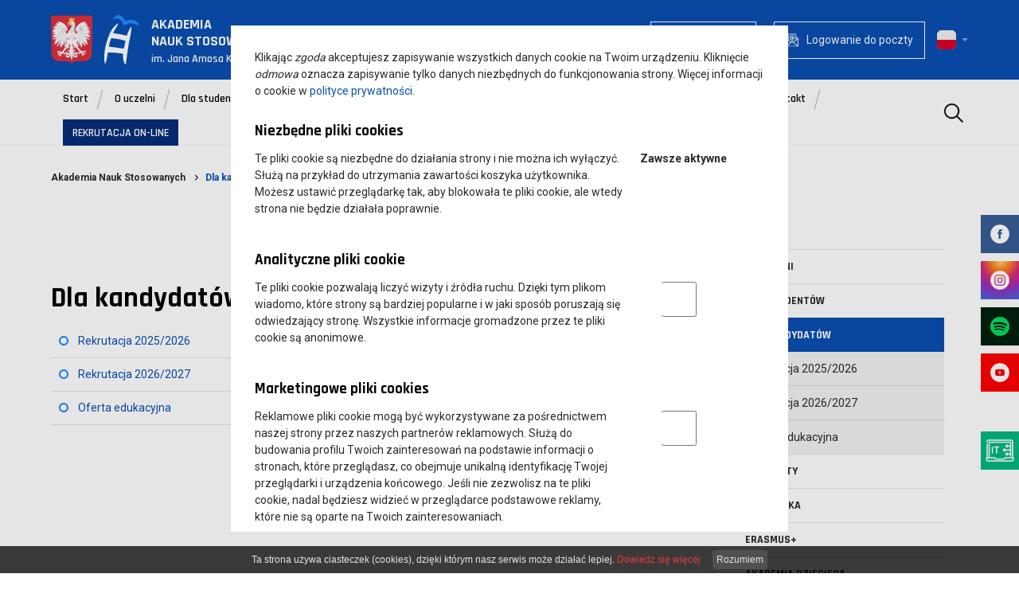

--- FILE ---
content_type: text/html; charset=UTF-8
request_url: https://www.ansleszno.pl/Dla_kandydatow,60201.html
body_size: 11443
content:
<!DOCTYPE html>
<html lang="pl">


<head>
		<meta charset="utf-8" />

	<meta name="viewport" content="width=device-width, initial-scale=1.0">
	<meta http-equiv="X-UA-Compatible" content="ie=edge">
	<meta http-equiv="X-FRAME-OPTIONS" content="SAMEORIGIN">
	
	<title>Dla kandydatów | ANS w Lesznie</title>
	<meta name="keywords" content="Studia, leszno, darmowe studia, uczelnia wyższa, wielkopolska, kierunki studiów, " />
	<meta name="description" content="ANS w Lesznie ➤ Dla kandydatów ✔️ Studia licencjackie, magisterskie, inżynierskie ✔️ 13 kierunków, 25 lat działania uczelni ⭐ Sprawdź!" />
	<meta name="author" content="StudioFabryka.pl" />

	<link rel="canonical" href="https://www.ansleszno.pl/Dla-kandydatow,60201.html" />







	<meta property="og:title" content="Dla kandydatów | ANS w Lesznie" />
	<meta property="og:description" content="ANS w Lesznie ➤ Dla kandydatów ✔️ Studia licencjackie, magisterskie, inżynierskie ✔️ 13 kierunków, 25 lat działania uczelni ⭐ Sprawdź!" />
	<meta property="og:url" content="https://www.ansleszno.pl/Dla_kandydatow,60201.html" />
	<meta property="og:type" content="article" />

	<meta name="viewport" content="width=device-width, initial-scale=1.0">
	<meta http-equiv="X-UA-Compatible" content="ie=edge">

	<link rel="preload" as="style" href="css/main.css?260116">
	<link rel="preload" as="style" href="css/form.min.css">
	<link rel="preload" as="style" href="css/cookies2024.css">
	<link rel="preload" as="style" href="css/rwd.css?20210317">

	<link rel="stylesheet" href="css/main.css?260116">
	<link rel="stylesheet" href="css/form.min.css">
	<link rel="stylesheet" href="css/cookies2024.css">


	<link rel="preconnect" href="https://fonts.googleapis.com">
	<link rel="preconnect" href="https://fonts.gstatic.com" crossorigin>
	<link href="https://fonts.googleapis.com/css2?family=Rajdhani:wght@600;700&display=swap" rel="stylesheet">
	<link href="https://fonts.googleapis.com/css?family=Roboto:300,400,700|Signika:400,700&display=swap&subset=latin-ext" rel="stylesheet">

	<link rel="stylesheet" href="css/rwd.css?20210317">
	<link rel="stylesheet" href="css/pagination.css">
	<link rel="stylesheet" href="css/aos.css">
	<link rel="stylesheet" href="css/swiper.min.css">
	<link rel="stylesheet" href="css/lightgallery.min.css">
	<link rel="manifest" href="/manifest.json">

	<link rel="apple-touch-icon" sizes="180x180" href="/apple-touch-icon.png">
	<link rel="icon" type="image/png" sizes="32x32" href="/favicon-32x32.png">
	<link rel="icon" type="image/png" sizes="16x16" href="/favicon-16x16.png">
	<link rel="manifest" href="/site.webmanifest">
	<link rel="mask-icon" href="/safari-pinned-tab.svg" color="#238aff">
	<meta name="msapplication-TileColor" content="#238aff">
	<meta name="theme-color" content="#238aff">

	
	<script src="https://code.jquery.com/jquery-3.2.1.min.js" integrity="sha256-hwg4gsxgFZhOsEEamdOYGBf13FyQuiTwlAQgxVSNgt4=" crossorigin="anonymous"></script>
	<script src="https://code.jquery.com/jquery-migrate-3.0.1.min.js" integrity="sha256-F0O1TmEa4I8N24nY0bya59eP6svWcshqX1uzwaWC4F4=" crossorigin="anonymous"></script>
	<link rel="stylesheet" href="https://code.jquery.com/ui/1.12.1/themes/flick/jquery-ui.css">
	<script src="https://code.jquery.com/ui/1.12.1/jquery-ui.min.js" integrity="sha256-VazP97ZCwtekAsvgPBSUwPFKdrwD3unUfSGVYrahUqU=" crossorigin="anonymous"></script>


	
<script type="application/ld+json">
{
"@context": "https://schema.org",
"@type": "Organization",
"url": "https://www.ansleszno.pl/",
"logo": "https://www.ansleszno.pl/img/logo.svg"
}
</script>
<script type="application/ld+json">
{
"@context": "https://schema.org",
"@type": "CollegeOrUniversity",
"address": {
"@type": "PostalAddress",
"addressLocality": "Leszno",
"streetAddress": "Adama Mickiewicza 5",
"postalCode": "64-100",
"addressRegion": "Wielkopolskie",
"addressCountry": "PL"
},
"name": "Akademia Nauk Stosowanych im. Jana Amosa Komeńskiego w Lesznie",
"alternateName": "ANS Leszno",
"description":"ANS w Lesznie kształci blisko dwa tysiące studentów na studiach stacjonarnych i niestacjonarnych. Proponuje szeroki wybór kierunków i specjalności o zróżnicowanym profilu kształcenia. Ofertę edukacyjną czterech instytutów – Gospodarki, Pedagogicznego, Politechnicznego oraz Zdrowia i Kultury Fizycznej – uzupełniają studia podyplomowe oraz kursy i szkolenia zawodowe. Po ukończeniu studiów absolwenci uzyskują tytuł zawodowy licencjata, inżyniera lub magistra.",
"foundingDate": "1998",
"brand": "Akademia Nauk Stosowanych im. Jana Amosa Komeńskiego",
"email": ["kancelaria@ansleszno.pl", "rekrutacja@ansleszno.pl"],
"telephone": ["+48655296060","+48655250112"],
"image":"https://www.ansleszno.pl/img/logo.svg",
"logo":"https://www.ansleszno.pl/img/logo.svg",
"url": "https://www.ansleszno.pl/",
"sameAs": [
"https://www.facebook.com/ansleszno/",
"https://www.linkedin.com/in/tomasz-kujaczy%C5%84ski-501306a4/",
"https://www.instagram.com/ansleszno/"
]
}
</script>
</head>

<body class="sub">

	<nav id="navbar">

		<div class="navbar_top">

			<div class="container">

				<div class="logo">

					<a href="/" title="Akademia Nauk Stosowanych, strona główna">

						<span class="images">
							<img src="img/herb.png" alt="">
							<img style="height:62px; width:44px" src="img/logo.svg" alt="">
						</span>

						<span>

															<strong class="uppercase">AKADEMIA<br>NAUK STOSOWANYCH</strong>
								<small>im. Jana Amosa Komeńskiego w Lesznie</small>
													</span>

					</a>

				</div>



				<div class="navbar_top__right">
					<!--
					<div class="has_dropdown" x-data="{show: false}" @click.outside="show = false">
						<a href="#" class="btn alt toggler" @click="show = !show">
							<img src="img/kontrast.png" alt="">
															<span>Ułatwienia dostępu</span>
													</a>
						<template x-if="show">
							<div class="dropdown-mini" :class="show && 'show'">
								<a href="#" class="btn alt kontrast">
									<img src="img/kontrast.png" alt="kontrast">
																			<span>Wysoki kontrast</span>
																	</a>

								<a href="#" class="btn alt rozmiarFonta">
									<img src="img/font.png" alt="font">
																			<span>Rozmiar czcionki</span>
																	</a>
							</div>
						</template>
					</div> -->

					<a href="https://usosweb.ansleszno.pl" class="btn alt panel">
						<img src="img/user.png" alt="">
													<span>Panel USOS</span>
											</a>

					<a href="https://outlook.office.com/" class="btn alt" target="_blank" rel="noopener noreferrer">
						<img src="img/email.png" alt="email">

													<span>Logowanie do poczty</span>
											</a>

					<div class="fdc hidden">
						<a href="https://poczta.pwsz.edu.pl/" target="_blank" class="btn alt poczta">
							<img src="img/email.png" alt="email">
															<span>Poczta <small>dla wykładowców</small></span>
													</a>
						<a href="https://student.pwsz.edu.pl/" target="_blank" class="btn alt poczta">
							<img src="img/email.png" alt="email">
															<span>Poczta <small>dla studentów</small></span>
													</a>
					</div>

					<div class="v">
						<form action="index.php" method="GET" role="search">
							<label for="srch1" class="hidden">Szukaj</label>
							<input type="search" name="search" id="srch1" minlength="3" title="Wyszukaj na stronie" onblur="this.value === '' ? this.classList.remove	('notEmpty') : this.classList.add('notEmpty');">
						</form>


						<div class="langs" x-data="{show: false}" @click.outside="show = false">
															<a href="#" class="langs_toggler" @click.prevent="show = !show"><img width="24px" height="24px" src="img/pl.svg" alt="PL"></a>
							
							<template x-if="show">
								<div class="langs_dropdown" :class="show && 'show'">
									<ul>
										<li><a href="https://ansleszno.pl"><img width="24px" height="24px" src="img/pl.svg" alt="Zmień na język polski"> <span>Polski</span></a></li>
										<li><a href="https://en.ansleszno.pl/"><img width="24px" height="24px" src="img/en.svg" alt="change to english version"> <span>English</span></a></li>
									</ul>
								</div>
							</template>
						</div>

					</div>
					
					<button class="navbar__toggler" title="menu">
						<small class="hidden">menu</small>
						<span></span>
						<span></span>
						<span></span>
					</button>
				</div>

			</div>

		</div>

		<div class="navbar_bottom">
			<div class="container">
				<ul class="navbar-nav">
							<li >
			<a href="/" >Start</a>
		</li>

			<li x-data="{show: false}" @click.outside="show=false" @keyup.escape="show=false">
			<a href="#"  data-tu data-toggle="dropdown" @click="show = !show" aria-haspopup="true" aria-expanded="false">O uczelni</a>
			<template x-if="show">
				<div class="dropdown" :class="show && 'show'" role="menu">
					<div class="container">
						<div class="row">
																<div class="col">
										<div class="title h5">Informacje</div>
										<ul >
																								<li ><a href="Historia-powstania-Uczelni,61297.html" >Historia powstania Uczelni</a></li>
																																				<li >
														<a href="Aktualnosci,60213.html">Aktualności</a>
													</li>
																																				<li >
														<a href="Dostepnosc,63504.html">Dostępność</a>
													</li>
																																				<li >
														<a href="My-i-media,62828.html">My i media</a>
													</li>
																																				<li >
														<a href="Fundacja-na-Rzecz-Rozwoju,63265.html">Fundacja na Rzecz Rozwoju</a>
													</li>
																																				<li >
														<a href="Twoja-Kariera,61942.html">Twoja Kariera</a>
													</li>
																																				<li ><a href="Publikacje-studentow,60997.html" >Publikacje studentów</a></li>
																																				<li >
														<a href="Wydawnictwo-Uczelniane,61004.html">Wydawnictwo Uczelniane</a>
													</li>
																																				<li ><a href="Rada-Dyrektorow,61071.html" >Rada Dyrektorów</a></li>
																																				<li ><a href="BHP,63087.html" >BHP</a></li>
																																				<li ><a href="RODO,61326.html" >RODO</a></li>
																																				<li ><a href="https://bip.ansleszno.pl/" >Biuletyn Informacji Publicznej</a></li>
																																				<li ><a href="Standardy-Ochrony-Maloletnich-(SOM),64751.html" >Standardy Ochrony Małoletnich (SOM)</a></li>
																																				<li ><a href="Polityka-antydyskryminacyjna-i-antymobbingowa,65442.html" >Polityka antydyskryminacyjna i antymobbingowa</a></li>
																																				<li ><a href="Informator-edukacyjny-ZWPUZ-2025-2026,63008.html" >Informator edukacyjny ZWPUZ 2025/2026</a></li>
																																				<li >
														<a href="Do-pobrania,63251.html">Do pobrania</a>
													</li>
																																	</ul>
									</div>
																																	<div class="col">
										<div class="title h5">Władze Uczelni</div>
										<ul >
																								<li ><a href="JM-Rektor---dr-Janusz-Pola--prof-ANS,60219.html" >JM Rektor - dr Janusz Poła,  prof. ANS</a></li>
																																				<li ><a href="Prorektor-ds-studentow---dr-Dorota-Sipinska--prof-ANS,60220.html" >Prorektor ds. studentów - dr Dorota Sipińska,  prof. ANS</a></li>
																																				<li ><a href="Prorektor-ds-nauki-i-wspolpracy-z-zagranica----prof-dr-hab-Maciej-Pietrzak,60222.html" >Prorektor ds. nauki i współpracy z zagranicą  - prof. dr hab. Maciej Pietrzak</a></li>
																																				<li ><a href="Prorektor-ds-ksztalcenia---mgr-inz-Damian-Kedziora,62579.html" >Prorektor ds. kształcenia - mgr inż. Damian Kędziora</a></li>
																																				<li ><a href="Kanclerz---mgr-Andrzej-Szwarczynski,60994.html" >Kanclerz - mgr Andrzej Szwarczyński</a></li>
																																				<li ><a href="Rada-Uczelni,62346.html" >Rada Uczelni</a></li>
																																				<li ><a href="Senat-Uczelni,60208.html" >Senat Uczelni</a></li>
																																	</ul>
									</div>
																																	<div class="col">
										<div class="title h5">Jakość kształcenia</div>
										<ul >
																								<li ><a href="Uczelniany-System-Zapewniania-Jakosci-Ksztalcenia,62251.html" >Uczelniany System Zapewniania Jakości Kształcenia</a></li>
																																				<li ><a href="Narzedzia-oceny-jakosci-ksztalcenia,62252.html" >Narzędzia oceny jakości kształcenia</a></li>
																																				<li ><a href="Sklad-Uczelnianej-Komisji-Jakosci-Ksztalcenia,62253.html" >Skład Uczelnianej Komisji Jakości Kształcenia</a></li>
																																				<li ><a href="Raporty-ewaluacji-jakosci-ksztalcenia,62254.html" >Raporty ewaluacji jakości kształcenia</a></li>
																																	</ul>
									</div>
																																	<div class="col">
										<div class="title h5">Kampus Akademicki</div>
										<ul >
																								<li ><a href="Budynek-Glowny,60732.html" >Budynek Główny</a></li>
																																				<li ><a href="Biblioteka-Uczelniana,60731.html" >Biblioteka Uczelniana</a></li>
																																				<li ><a href="Dom-Studencki-Komenik,60730.html" >Dom Studencki „Komenik”</a></li>
																																				<li ><a href="Centrum-Ksztalcenia-Praktycznego,60729.html" >Centrum Kształcenia Praktycznego</a></li>
																																				<li >
														<a href="Baza-Dydaktyczna,63592.html">Baza Dydaktyczna</a>
													</li>
																																				<li ><a href="Oferta-wynajmu,61324.html" >Oferta wynajmu</a></li>
																																	</ul>
									</div>
																																	<div class="col">
										<div class="title h5">Projekty</div>
										<ul >
																								<li >
														<a href="Projekty-UE,61657.html">Projekty UE</a>
													</li>
																																				<li >
														<a href="Dofinansowania-ze-Srodkow-Budzetu-Panstwa,62439.html">Dofinansowania ze Środków Budżetu Państwa</a>
													</li>
																																	</ul>
									</div>
																														</div><!-- row -->
					</div><!-- container -->
				</div>
			</template><!--dropdown -->
		</li>
			<li x-data="{show: false}" @click.outside="show=false" @keyup.escape="show=false">
			<a href="#"  data-tu data-toggle="dropdown" @click="show = !show" aria-haspopup="true" aria-expanded="false">Dla studentów</a>
			<template x-if="show">
				<div class="dropdown" :class="show && 'show'" role="menu">
					<div class="container">
						<div class="row">
																<div class="col">
										<div class="title h5">Jak załatwić sprawę</div>
										<ul >
																								<li ><a href="Legitymacja-studencka,60316.html" >Legitymacja studencka</a></li>
																																				<li ><a href="Indywidualna-Organizacja-Studiow-(IOS),60305.html" >Indywidualna Organizacja Studiów (IOS)</a></li>
																																				<li ><a href="Aktualizacja-danych-osobowych,60311.html" >Aktualizacja danych osobowych</a></li>
																																				<li ><a href="Roznice-programowe,60307.html" >Różnice programowe</a></li>
																																				<li ><a href="Przeniesienie-na-inne-uczelnie,60315.html" >Przeniesienie na inne uczelnie</a></li>
																																				<li ><a href="Rezygnacja-ze-studiow,60309.html" >Rezygnacja ze studiów</a></li>
																																				<li ><a href="Urlop,64538.html" >Urlop</a></li>
																																				<li ><a href="Duplikaty-dokumentow,60312.html" >Duplikaty dokumentów</a></li>
																																				<li ><a href="Niskooprocentowane-kredyty-studenckie,61986.html" >Niskooprocentowane kredyty studenckie</a></li>
																																				<li ><a href="Zapisy-do-promotorow,60308.html" >Zapisy do promotorów</a></li>
																																				<li ><a href="Obrona-i-dyplom-ukonczenia-studiow,60314.html" >Obrona i dyplom ukończenia studiów</a></li>
																																	</ul>
									</div>
																																	<div class="col">
										<div class="title h5">Przewodnik studenta</div>
										<ul >
																								<li ><a href="Harmonogram-roku-akademickiego-2025-26,65216.html" >Harmonogram roku akademickiego 2025/26</a></li>
																																				<li ><a href="Regulamin-studiow,60235.html" >Regulamin studiów</a></li>
																																				<li ><a href="ECTS,60234.html" >ECTS</a></li>
																																				<li >
														<a href="Stypendia,60231.html">Stypendia</a>
													</li>
																																				<li ><a href="Praktyki-studenckie,61146.html" >Praktyki studenckie</a></li>
																																				<li ><a href="Oplaty-za-uslugi-edukacyjne,60320.html" >Opłaty za usługi edukacyjne</a></li>
																																				<li ><a href="Dom-Studencki-Komenik,60730.html" >Dom Studencki „Komenik”</a></li>
																																				<li ><a href="Kompendium-studenta,63214.html" >Kompendium studenta</a></li>
																																	</ul>
									</div>
																																	<div class="col">
										<div class="title h5">Wsparcie dla studentów</div>
										<ul >
																								<li >
														<a href="Biuro-ds-Osob-z-Niepelnosprawnosciami,63350.html">Biuro ds. Osób z Niepełnosprawnościami</a>
													</li>
																																				<li ><a href="Wsparcie-psychologiczne,62875.html" >Wsparcie psychologiczne</a></li>
																																				<li ><a href="Wsparcie-w-sytuacji-dyskryminacji-,64752.html" >Wsparcie w sytuacji dyskryminacji </a></li>
																																				<li ><a href="https://www.ansleszno.pl/Wsparcie_doradcze,65394.html" >Wsparcie doradcy zawodowego</a></li>
																																				<li ><a href="Wsparcie-dla-studentow-z-wybitnymi-wynikami-w-podejmowaniu-dzialalnosci-naukowej-,64652.html" >Wsparcie dla studentów z wybitnymi wynikami w podejmowaniu działalności naukowej </a></li>
																																	</ul>
									</div>
																																	<div class="col">
										<div class="title h5">Sport w ANS</div>
										<ul >
																								<li ><a href="https://polonia1912leszno.pl/studiuj-i-graj/" >Studiuj i graj</a></li>
																																	</ul>
									</div>
																																	<div class="col">
										<div class="title h5">Samorząd Studencki</div>
										<ul >
																								<li ><a href="O-nas,62807.html" >O nas</a></li>
																																				<li ><a href="Zarzad-Samorzadu-Studenckiego,62806.html" >Zarząd Samorządu Studenckiego</a></li>
																																				<li >
														<a href="Dzialania-Samorzadu,62808.html">Działania Samorządu</a>
													</li>
																																	</ul>
									</div>
																														</div><!-- row -->
					</div><!-- container -->
				</div>
			</template><!--dropdown -->
		</li>
			<li x-data="{show: false}" @click.outside="show=false" @keyup.escape="show=false">
			<a href="#"  data-tu data-toggle="dropdown" @click="show = !show" aria-haspopup="true" aria-expanded="false">Dla kandydatów</a>
			<template x-if="show">
				<div class="dropdown" :class="show && 'show'" role="menu">
					<div class="container">
						<div class="row">
																<div class="col">
										<div class="title h5">Rekrutacja 2025/2026</div>
										<ul >
																								<li ><a href="https://www.ansleszno.pl/Oferta-studiow,63668.html" target="_blank">Oferta studiów na rok akademicki 2025/2026</a></li>
																																				<li ><a href="Rekrutacja-krok-po-kroku,60259.html" >Rekrutacja krok po kroku</a></li>
																																				<li ><a href="Zasady-rekrutacji-na-studia-I-stopnia-(licencjackie-inzynierskie)-i-jednolite-studia-magisterskie,60257.html" >Zasady rekrutacji na studia I stopnia (licencjackie, inżynierskie) i jednolite studia magisterskie</a></li>
																																				<li ><a href="Zasady-rekrutacji-na-studia-II-stopnia-(uzupelniajace-magisterskie),60258.html" >Zasady rekrutacji na studia II stopnia (uzupełniające magisterskie)</a></li>
																																				<li >
														<a href="Zasady-rekrutacji-dla-cudzoziemcow,63108.html">Zasady rekrutacji dla cudzoziemców</a>
													</li>
																																				<li ><a href="Terminy-rekrutacji,60261.html" >Terminy rekrutacji</a></li>
																																				<li >
														<a href="Wymagane-dokumenty,60262.html">Wymagane dokumenty</a>
													</li>
																																				<li ><a href="Oplaty,60240.html" >Opłaty</a></li>
																																				<li ><a href="Potwierdzenie-efektow-uczenia-sie,61307.html" >Potwierdzenie efektów uczenia się</a></li>
																																				<li ><a href="Dom-Studencki-Komenik,60730.html" >Dom Studencki "Komenik"</a></li>
																																				<li ><a href="FAQ,60263.html" >FAQ</a></li>
																																				<li ><a href="Kontakt,61108.html" >Kontakt</a></li>
																																	</ul>
									</div>
																																	<div class="col">
										<div class="title h5">Rekrutacja 2026/2027</div>
										<ul >
																								<li ><a href="Rekrutacja-krok-po-kroku,65481.html" >Rekrutacja krok po kroku</a></li>
																																				<li ><a href="Zasady-rekrutacji-na-studia-I-stopnia-(licencjackie-inzynierskie)-i-jednolite-studia-magisterskie,65482.html" >Zasady rekrutacji na studia I stopnia (licencjackie, inżynierskie) i jednolite studia magisterskie</a></li>
																																				<li ><a href="Zasady-rekrutacji-na-studia-II-stopnia-(uzupelniajace-magisterskie),65483.html" >Zasady rekrutacji na studia II stopnia (uzupełniające magisterskie)</a></li>
																																				<li ><a href="Terminy-rekrutacji,65484.html" >Terminy rekrutacji</a></li>
																																				<li >
														<a href="Wymagane-dokumenty,65485.html">Wymagane dokumenty</a>
													</li>
																																				<li ><a href="https://www.ansleszno.pl/Potwierdzenie_efektow_uczenia_sie,61307.html" >Potwierdzenie efektów uczenia się</a></li>
																																				<li ><a href="https://www.ansleszno.pl/Dom_Studencki_Komenik,63527.html" >Dom Studencki "Komenik"</a></li>
																																				<li ><a href="https://www.ansleszno.pl/Kontakt,61108.html" >Kontakt</a></li>
																																	</ul>
									</div>
																																	<div class="col">
										<div class="title h5">Oferta edukacyjna</div>
										<ul >
																								<li ><a href="Dla-szkol-ponadpodstawowych,63319.html" >Dla szkół ponadpodstawowych</a></li>
																																				<li ><a href="Dla-nauczycieli,63320.html" >Dla nauczycieli</a></li>
																																				<li ><a href="Jezyk-angielski-specjalistyczny,63509.html" >Język angielski specjalistyczny</a></li>
																																	</ul>
									</div>
																														</div><!-- row -->
					</div><!-- container -->
				</div>
			</template><!--dropdown -->
		</li>
			<li x-data="{show: false}" @click.outside="show=false" @keyup.escape="show=false">
			<a href="#"  data-toggle="dropdown" @click="show = !show" aria-haspopup="true" aria-expanded="false">Instytuty</a>
			<template x-if="show">
				<div id="boxes" class="dropdown" :class="show && 'show'" role="menu">
					<div class="container">
						<div class="row">
						<div class="col">
							<p><a href="https://ipo.ansleszno.pl/"> <span> <img class="icon" src="img/i1.png" alt=""> <strong>Instytut Politechniczny</strong></span></a></p>
<p>&nbsp;</p>						</div>
						<div class="col">
							<p><a href="https://ipe.ansleszno.pl/"> <span> <img class="icon" src="img/i2.png" alt=""> <strong>Instytut Pedagogiczny</strong> </span> <img class="bg" src="img/b2.jpg" alt=""> </a></p>						</div>
						<!-- <div class="col" data-aos="fade-up" data-aos-delay=200>
							<p><a href="http://ils.pwsz.edu.pl/"> <span> <img class="icon" src="img/i3.png" alt=""> <strong>Instytut Lingwistyki Stosowanej</strong> </span> <img class="bg" src="img/b3.jpg" alt=""> </a></p>						</div> -->
						<div class="col">
							<p><a href="http://igzp.ansleszno.pl/"> <span> <img class="icon" src="img/i4.png" alt=""> <strong>Instytut Gospodarki</strong> </span> <img class="bg" src="img/b4.jpg" alt=""> </a></p>						</div>
						<div class="col">
							<p><a href="https://izkf.ansleszno.pl/"> <span> <img class="icon" src="img/i5.png" alt=""> <strong>Instytut Zdrowia i Kultury Fizycznej</strong> </span> <img class="bg" src="img/b5.jpg" alt=""> </a></p>						</div>
						</div><!-- row -->
					</div><!-- container -->
				</div>
			</template><!--dropdown -->
		</li>
			<li >
			<a href="https://biblioteka.ansleszno.pl/" target="_blank">Biblioteka</a>
		</li>

			<li >
			<a href="https://dwz.ansleszno.pl/" >Erasmus+</a>
		</li>

			<li x-data="{show: false}" @click.outside="show=false" @keyup.escape="show=false">
			<a href="#"  data-tu data-toggle="dropdown" @click="show = !show" aria-haspopup="true" aria-expanded="false">Akademia Dziecięca</a>
			<template x-if="show">
				<div class="dropdown" :class="show && 'show'" role="menu">
					<div class="container">
						<div class="row">
																<div class="col">
										<div class="title h5">Aktualności</div>
										<ul >
																								<li ><a href="20122025-r---Jak-odnalezc-w-sobie-inspiracje,65520.html" >20.12.2025 r. - Jak odnaleźć w sobie inspirację?</a></li>
																																				<li ><a href="22112025-r---Dziecka-prawa---wazna-sprawa-czyli-co-warto-wiedziec-o-prawach-dziecka,65459.html" >22.11.2025 r. - Dziecka prawa - ważna sprawa, czyli co warto wiedzieć o prawach dziecka</a></li>
																																				<li ><a href="18102025-r---Uroczysta-Inauguracja-Akademii-Dzieciecej,65458.html" >18.10.2025 r. - Uroczysta Inauguracja Akademii Dziecięcej</a></li>
																																	</ul>
									</div>
																																	<div class="col">
										<div class="title h5"><a href="Program-spotkan,65351.html" >Program spotkań</a></div>
									</div>
																									<div class="col">
										<div class="title h5"><a href="Dokumenty-do-pobrania,65352.html" >Dokumenty do pobrania</a></div>
									</div>
																									<div class="col">
										<div class="title h5"><a href="Kontakt,65349.html" >Kontakt</a></div>
									</div>
																						</div><!-- row -->
					</div><!-- container -->
				</div>
			</template><!--dropdown -->
		</li>
			<li >
			<a href="WYBORY,64325.html" >WYBORY</a>
		</li>

			<li x-data="{show: false}" @click.outside="show=false" @keyup.escape="show=false">
			<a href="#"  data-tu data-toggle="dropdown" @click="show = !show" aria-haspopup="true" aria-expanded="false">Kontakt</a>
			<template x-if="show">
				<div class="dropdown" :class="show && 'show'" role="menu">
					<div class="container">
						<div class="row">
																<div class="col">
										<div class="title h5">Dane kontaktowe</div>
										<ul >
																								<li ><a href="Kontakty,60285.html" >Kontakty</a></li>
																																				<li ><a href="Mapa-Kampusu,60286.html" >Mapa Kampusu</a></li>
																																				<li ><a href="https://it.ansleszno.pl/" >Dział IT</a></li>
																																	</ul>
									</div>
																																	<div class="col">
										<div class="title h5"><a href="https://outlook.office.com/mail/" >Logowanie do poczty</a></div>
									</div>
																						</div><!-- row -->
					</div><!-- container -->
				</div>
			</template><!--dropdown -->
		</li>
			<li >
			<a href="http://rekrutacja.ansleszno.pl" >REKRUTACJA ON-LINE</a>
		</li>

						<li class="mobile-only"><a href="https://outlook.office.com/">Logowanie do poczty</a></li>
				</ul>

				<form action="index.php" method="GET" role="search">
					<label for="srch2" class="visually-hidden">Szukaj</label>
					<input type="search" name="search" id="srch2" minlength="3" placeholder="Wyszukaj na stronie">
				</form>
			</div>
		</div>
	</nav>

			<div class="floating-widgets">
			<a href="https://www.facebook.com/ansleszno" target="_blank" class="fb_btn"><img src="img/fb.png" alt="ANS na Facebook"></a>
		

		<a href="https://www.instagram.com/ansleszno/" target="_blank" class="insta_btn"><img src="img/insta.png" alt="ANS na Instagramie"></a>
		<a href="https://open.spotify.com/show/3FCRMyfFDcSlhbMDqOUTEf?si=zTDD16PNRoGkPsGQF68cQw " target="_blank" class="spotify_btn"><img src="img/spotify.png" alt="ANS na Spotify"></a>
		<a href="https://www.youtube.com/pwszlesznotv " target="_blank" class="yt_btn"><img src="img/yt.png" alt="PWSZ na YouTube"></a>
		<a href="https://it.ansleszno.pl/" class="infolinia_btn"><img src="/DATA/helpdesk.png" alt="Helpdesk"></a>
		</div>

		
		<main>
			<section id="breadcrumbs">
	<div class="container">
		<ul itemscope itemtype="https://schema.org/BreadcrumbList">
			<li itemprop="itemListElement" itemscope itemtype="https://schema.org/ListItem">
				<a href="/" itemprop="item">
					<span itemprop="name">Akademia Nauk Stosowanych</span>
				</a>
				<meta itemprop="position" content="1" />
			</li>
			<li itemprop="itemListElement" itemscope itemtype="https://schema.org/ListItem"><span itemprop="name">Dla kandydatów</span><meta itemprop="position" content="2" /></li>		</ul>
	</div>
</section>



<div class="container">
	<div class="row content-between row-reverse on-mobile-col-reverse">
		<aside class="col col-3">
		<ul class="nav-accordion" role="navigation" aria-label="Menu top">
								<li><a href="/"  >Start</a></li>
												<li>
						<a href="O-uczelni,60199.html" >O uczelni</a>
						<ul class="dropdown">
															<li><a href="Informacje,60334.html"  >Informacje</a></li>
															<li><a href="Wladze-Uczelni,60207.html"  >Władze Uczelni</a></li>
															<li><a href="Jakosc-ksztalcenia,60216.html"  >Jakość kształcenia</a></li>
															<li><a href="Kampus-Akademicki,60728.html"  >Kampus Akademicki</a></li>
															<li><a href="Projekty,62440.html"  >Projekty</a></li>
													</ul>
					</li>
												<li>
						<a href="Dla-studentow,60200.html" >Dla studentów</a>
						<ul class="dropdown">
															<li><a href="Jak-zalatwic-sprawe,60232.html"  >Jak załatwić sprawę</a></li>
															<li><a href="Przewodnik-studenta,60335.html"  >Przewodnik studenta</a></li>
															<li><a href="Wsparcie-dla-studentow,64917.html"  >Wsparcie dla studentów</a></li>
															<li><a href="Sport-w-ANS,63217.html"  >Sport w ANS</a></li>
															<li><a href="Samorzad-Studencki,62699.html"  >Samorząd Studencki</a></li>
													</ul>
					</li>
												<li>
						<a href="Dla-kandydatow,60201.html"  class="active">Dla kandydatów</a>
						<ul class="dropdown">
															<li><a href="Rekrutacja-2025-2026,60239.html"  >Rekrutacja 2025/2026</a></li>
															<li><a href="Rekrutacja-2026-2027,65480.html"  >Rekrutacja 2026/2027</a></li>
															<li><a href="Oferta-edukacyjna,63318.html"  >Oferta edukacyjna</a></li>
													</ul>
					</li>
												<li>
						<a href="Instytuty,60203.html" >Instytuty</a>
						<ul class="dropdown">
															<li><a href="https://ipo.ansleszno.pl/" target="_blank" >Instytut Politechniczny </a></li>
															<li><a href="https://ipe.ansleszno.pl/"  >Instytut Pedagogiczny</a></li>
															<li><a href="https://ig.ansleszno.pl/"  >Instytut Gospodarki</a></li>
															<li><a href="http://www.izkf.ansleszno.pl"  >Instytut Zdrowia i Kultury Fizycznej</a></li>
													</ul>
					</li>
												<li><a href="https://biblioteka.ansleszno.pl/" target="_blank" >Biblioteka</a></li>
												<li><a href="https://dwz.ansleszno.pl/"  >Erasmus+</a></li>
												<li>
						<a href="Akademia-Dziecieca,65347.html" >Akademia Dziecięca</a>
						<ul class="dropdown">
															<li><a href="Aktualnosci,65457.html"  >Aktualności</a></li>
															<li><a href="Program-spotkan,65351.html"  >Program spotkań</a></li>
															<li><a href="Dokumenty-do-pobrania,65352.html"  >Dokumenty do pobrania</a></li>
															<li><a href="Kontakt,65349.html"  >Kontakt</a></li>
													</ul>
					</li>
												<li><a href="WYBORY,64325.html"  >WYBORY</a></li>
												<li>
						<a href="Kontakt,60204.html" >Kontakt</a>
						<ul class="dropdown">
															<li><a href="Dane-kontaktowe,60344.html"  >Dane kontaktowe</a></li>
															<li><a href="https://outlook.office.com/mail/"  >Logowanie do poczty</a></li>
													</ul>
					</li>
												<li><a href="http://rekrutacja.ansleszno.pl"  >REKRUTACJA ON-LINE</a></li>
									</ul>
	</aside>

		<article class="col col-8">

			<section id="main">

								<div class="row ce mt-2 mb-2 rem">

													<a href="javascript:history.back(-1);" class="btn">&laquo; powrót</a>
							<a href="javascript:print();" class="btn ml-1 rem">&#x1F5B6; drukuj</a>
						
					</div>
				
				
				<h1>Dla kandydatów</h1>




					
					
					<div>
																								</div>





									<ul class="read-more">
													<li><a href="Rekrutacja-2025-2026,60239.html">Rekrutacja 2025/2026</a></li>
													<li><a href="Rekrutacja-2026-2027,65480.html">Rekrutacja 2026/2027</a></li>
													<li><a href="Oferta-edukacyjna,63318.html">Oferta edukacyjna</a></li>
											</ul>
				



			</section>


			




			







			

			

			
			
			
		</article>



	</div>

</div>

		</main>



		<footer>
			<div class="container">
				<div class="row content-between">
					<div class="col col-3">
													<h4 class="h5">Dane kontaktowe</h4>
						
													<p class="adres">Akademia Nauk Stosowanych<br>im. Jana Amosa Komeńskiego w Lesznie<br>ul. Adama Mickiewicza 5, 64-100 Leszno</p>
<p class="tel">Tel.:&nbsp;+48 65 529 60 60<br>Tel. rekrutacja: +48 65 525 01 12<br>Fax: +48 65 529 60 82</p>
<p class="email">E-mail: <a href="mailto:kancelaria@ansleszno.pl">kancelaria@ansleszno.pl</a>&nbsp;<br>E-mail rekrutacja: <a href="mailto:rekrutacja@ansleszno.pl">rekrutacja@ansleszno.pl</a>&nbsp;</p>
<p>&nbsp;</p>											</div>



					<div class="col col-8">
						<div class="row">
															<div class="col col-3">
<h4 class="h5">Przydatne linki:</h4>
<ul>
<li><a href="../Aktualnosci,60213.html">Aktualności</a></li>
<li><a href="../Wladze_Uczelni,60207.html">Władze Uczelni</a></li>
<li><a href="../Senat_Uczelni,60208.html">Senat Uczelni</a></li>
<li><a href="../Mapa_Kampusu,60286.html">Mapa Kampusu</a></li>
<li><a href="../Dostepnosc,63504.html">Dostępność</a></li>
<li><a href="https://it.ansleszno.pl/">Dział IT</a></li>
<li><a href="../Blog,65470.html">Blog</a></li>
<li><a href="../Do_pobrania,63251.html">Do pobrania</a></li>
</ul>
</div>
<div class="col col-3">
<h4 class="h5">Instytuty:</h4>
<ul>
<li><a href="https://igzp.ansleszno.pl/">Instytut Gospodarki</a></li>
<li><a href="https://ipe.ansleszno.pl/">Instytut Pedagogiczny</a></li>
<li><a href="https://ipo.ansleszno.pl/">Instytut Politechniczny</a></li>
<li><a href="https://izkf.ansleszno.pl/"> Instytut Zdrowia i Kultury Fizycznej </a></li>
</ul>
</div>
<div class="col col-6">
<h4 class="h5">Kierunki:</h4>
<ul>
<li><a href="../Bezpieczenstwo_narodowe,63694.html"> Bezpieczeństwo narodowe </a></li>
<li><a href="../Budownictwo,63695.html">Budownictwo</a></li>
<li><a href="../Ekonomia,64395.html">Ekonomia</a></li>
<li><a href="../Fizjoterapia,63698.html">Fizjoterapia</a></li>
<li><a href="../Informatyka,63699.html">Informatyka</a></li>
<li><a href="../Logistyka,63700.html">Logistyka</a></li>
<li><a href="../Mechanika_i_budowa_maszyn,63701.html">Mechanika i budowa maszyn</a></li>
<li><a href="../Mechatronika_I_stopnia,63702.html"> Mechatronika I stopnia </a></li>
<li><a href="../Mechatronika_II_stopnia,63762.html"> Mechatronika II stopnia </a></li>
<li><a href="../Pielegniarstwo,63705.html">Pielęgniarstwo</a></li>
<li><a href="../Pedagogika_przedszkolna_i_wczesnoszkolna,63704.html"> Pedagogika przedszkolna i wczesnoszkolna</a></li>
<li><a href="../Pedagogika_II_stopnia,63769.html"> Pedagogika II stopnia </a></li>
<li><a href="../Wychowanie-fizyczne-I-stopnia,63706.html">Wychowanie fizyczne I stopnia</a></li>
<li><a href="../Wychowanie_fizyczne_II_stopnia,63784.html">Wychowanie fizyczne II stopnia&nbsp;</a></li>
<li><a href="../Zarzadzanie-II-stopnia,63707.html">Zarządzanie II stopnia</a></li>
</ul>
</div>							

						</div>
					</div>
				</div>

				<div class="row content-between">
					<div class="flex items-center">
						<span>&copy; 2026 Akademia Nauk Stosowanych im. Jana Amosa Komeńskiego w Lesznie</span>
													<a class="footer-link ml-2 rem" href="https://ansleszno.pl/deklaracja,62914.html">Deklaracja dostępności</a>
											</div>

					<a href="https://studiofabryka.pl" class="madeby" title="strony internetowe, dobry cms, sklepy internetowe, studio fabryka">
						<small>realizacja 2019</small>
						<img src="img/studiofabryka_white.svg" alt="Strony internetowe, Studio Fabryka">
					</a>
				</div>
			</div>
		</footer>

		
					<!--Start of Tawk.to Script-->
			<script>
				var Tawk_API = Tawk_API || {},
					Tawk_LoadStart = new Date();
				(function() {
					var s1 = document.createElement("script"),
						s0 = document.getElementsByTagName("script")[0];
					s1.async = true;
					s1.src = 'https://embed.tawk.to/5ec256ad8ee2956d73a22579/default';
					s1.charset = 'UTF-8';
					s1.setAttribute('crossorigin', '*');
					s0.parentNode.insertBefore(s1, s0);
				})();
			</script>
			<!--End of Tawk.to Script-->
		
		<script src="js/pagination.min.js"></script>
		<script src="js/main.js?251201"></script>

		<script defer src="https://cdn.jsdelivr.net/npm/@alpinejs/intersect@3.x.x/dist/cdn.min.js"></script>
		<script defer src="https://cdn.jsdelivr.net/npm/@alpinejs/persist@3.x.x/dist/cdn.min.js"></script>
		<script defer src="https://cdn.jsdelivr.net/npm/alpinejs@3.x.x/dist/cdn.min.js"></script>

		<script>
			(function(d) {
				var s = d.createElement("script");
				s.setAttribute("data-account", "nNGfBtcK56");
				s.setAttribute("src", "https://cdn.userway.org/widget.js");
				(d.body || d.head).appendChild(s);
			})(document)
		</script><noscript>Please ensure Javascript is enabled for purposes of <a href="https://userway.org">website accessibility</a></noscript>


	<div class="cookies">

		<div class="cookies-popup" x-cloak x-data="{show: consent.show_cookie_popup}" x-cloak x-show="show" @show-cookie-popup.window="show = true" @close-all-cookie.window="show = false">
			<div class="cookies-popup--wrap">
				<div class="cookies-popup--content">

					<div style="margin-bottom: 30px">
						Klikając <em>zgoda</em> akceptujesz zapisywanie wszystkich danych cookie na Twoim urządzeniu. Kliknięcie <em>odmowa</em> oznacza zapisywanie tylko danych niezbędnych do funkcjonowania strony.
						Więcej informacji o cookie w <a href="/Polityka-prywatnosci.html">polityce prywatności</a>.
					</div>


					<div class="h4">
						Niezbędne pliki cookies					</div>
					<div class="flex items-start flex-nowrap">
						<div class="w-9-12">
							<p>
								Te pliki cookie są niezbędne do działania strony i nie można ich wyłączyć. Służą na przykład do utrzymania zawartości koszyka użytkownika. Możesz ustawić przeglądarkę tak, aby blokowała te pliki cookie, ale wtedy strona nie będzie działała poprawnie.							</p>
						</div>
						<div class="w-3-12">
							<strong>
								Zawsze aktywne							</strong>
						</div>
					</div>

					<form action="#" method="post" x-data="{
			bannedAnalyticsCookie: false,
			bannedAdvCookies: false,
		}" @submit.prevent>
						<div class="h4">
							Analityczne pliki cookie						</div>
						<div class="flex items-start flex-nowrap">
							<div class="w-9-12">
								<p>
									Te pliki cookie pozwalają liczyć wizyty i źródła ruchu. Dzięki tym plikom wiadomo, które strony są bardziej popularne i w jaki sposób poruszają się odwiedzający stronę. Wszystkie informacje gromadzone przez te pliki cookie są anonimowe.								</p>
							</div>
							<div class="w-3-12">
								<label for="bannedAnalyticsCookie-form-checkbox" class="visually-hidden">Analityczne pliki cookie</label>
								<input type="checkbox" name="bannedAnalyticsCookie" id="bannedAnalyticsCookie-form-checkbox" @change="
						bannedAnalyticsCookie = !bannedAnalyticsCookie;
						if ($el.checked) {
							consent.gtag_ad_storage = 'granted';
							consent.gtag_analytics_storage = 'granted';
							consent.gtag_personalization_storage = 'granted';
							consent.gtag_functionality_storage = 'granted';
							consent.gtag_security_storage = 'granted';
							consent.analytics_cookies = true;
						} else {
							consent.gtag_ad_storage = 'denied';
							consent.gtag_analytics_storage = 'denied';
							consent.gtag_personalization_storage = 'denied';
							consent.gtag_functionality_storage = 'denied';
							consent.gtag_security_storage = 'denied';
							consent.analytics_cookies = false;
						}
						setCookie('cookie_consent', JSON.stringify(consent), 30);">
							</div>
						</div>

						<div class="h4">Marketingowe pliki cookies</div>
						<div class="flex items-start flex-nowrap">
							<div class="w-9-12">
								<p>
									Reklamowe pliki cookie mogą być wykorzystywane za pośrednictwem naszej strony przez naszych partnerów reklamowych. Służą do budowania profilu Twoich zainteresowań na podstawie informacji o stronach, które przeglądasz, co obejmuje unikalną 									identyfikację Twojej przeglądarki i urządzenia końcowego.
Jeśli nie zezwolisz na te pliki cookie, nadal będziesz widzieć w przeglądarce podstawowe reklamy, które nie są oparte na Twoich zainteresowaniach.								</p>
							</div>
							<div class="w-3-12">
								<label for="bannedAdvCookies-checkbox" class="visually-hidden">Marketingowe pliki cookies</label>
								<input type="checkbox" name="bannedAdvCookies" id="bannedAdvCookies-checkbox" @change="bannedAdvCookies = !bannedAdvCookies;
						if ($el.checked) {
							consent.gtag_ad_user_data = 'granted';
							consent.gtag_ad_personalization = 'granted';
							consent.gtag_personalization_storage = 'granted';
							consent.gtag_functionality_storage = 'granted';
							consent.gtag_security_storage = 'granted';
							consent.marketing_cookies = true;
						} else {
							consent.gtag_ad_user_data = 'denied';
							consent.gtag_ad_personalization = 'denied';
							consent.gtag_personalization_storage = 'denied';
							consent.gtag_functionality_storage = 'denied';
							consent.gtag_security_storage = 'denied';
							consent.marketing_cookies = false;
						}
						setCookie('cookie_consent', JSON.stringify(consent), 30);">
							</div>
						</div>
						<div class="flex column-on-mobile justify-between" style="margin-top: 1rem">

							<div class="flex column-on-mobile">
								<a href="#" class="ml-10 btn secondary" @click="show=false;
							consent.gtag_ad_user_data = 'denied';
							consent.gtag_ad_personalization = 'denied';
							consent.gtag_ad_storage = 'denied';
							consent.gtag_analytics_storage = 'denied';
							consent.gtag_personalization_storage = 'denied';
							consent.gtag_functionality_storage = 'denied';
							consent.gtag_security_storage = 'denied';
							consent.show_cookie_popup = false;
							consent.analytics_cookies = false;
							consent.marketing_cookies = false;
							setCookie('cookie_consent', JSON.stringify(consent), 30);
							show=false">Odmowa</a>
								<button type="submit" class="btn secondary ml-10" @click.prevent="
						consent.show_cookie_popup = false;
						setCookie('cookie_consent', JSON.stringify(consent), 30);
						show=false">
									Zapisz ustawienia								</button>
							</div>

							<a href="#" class="ml-10 btn" @click.prevent="
					show=false;
					consent.gtag_ad_user_data = 'granted';
					consent.gtag_ad_personalization = 'granted';
					consent.gtag_ad_storage = 'granted';
					consent.gtag_analytics_storage = 'granted';
					consent.gtag_personalization_storage = 'granted';
					consent.gtag_functionality_storage = 'granted';
					consent.gtag_security_storage = 'granted';
					consent.show_cookie_popup = false;
					consent.analytics_cookies = true;
					consent.marketing_cookies = true;
					setCookie('cookie_consent', JSON.stringify(consent), 30);
					show=false
					">Zgadzam się</a>
						</div>
					</form>
				</div>
			</div>
			<div class="cookies-popup--backdrop" @click="show=false"></div>
		</div>
	</div>

	<script>
		let consent;

		function setCookie(name, value, days) {
			var expires = "";
			if (days) {
				var date = new Date();
				date.setTime(date.getTime() + (days * 24 * 60 * 60 * 1000));
				expires = "; expires=" + date.toUTCString();
			}
			document.cookie = name + "=" + (value || "") + expires + "; path=/";
		}

		function checkCookie(name) {
			var cookies = document.cookie.split(';');
			for (var i = 0; i < cookies.length; i++) {
				var cookie = cookies[i].trim();
				if (cookie.indexOf(name + '=') === 0) {
					return true;
				}
			}
			return false;
		}

		function getCookie(nazwaCiasteczka) {
			const wszystkieCiasteczka = document.cookie;
			const ciasteczko = wszystkieCiasteczka.match(new RegExp(`(?:^|; )${nazwaCiasteczka}=([^;]*)`));

			return ciasteczko ? ciasteczko[1] : null;
		}

		consent = {
			gtag_ad_user_data: 'denied',
			gtag_ad_personalization: 'denied',
			gtag_ad_storage: 'denied',
			gtag_analytics_storage: 'denied',
			gtag_personalization_storage: 'denied',
			gtag_functionality_storage: 'denied',
			gtag_security_storage: 'denied',
			show_cookie_popup: true,
			analytics_cookies: false,
			marketing_cookies: false
		};

		// one cookie to rule them all
		if (!getCookie("cookie_consent")) {
			setCookie("cookie_consent", JSON.stringify(consent), 30);
		} else {
			consent = JSON.parse(getCookie('cookie_consent'));
		}

		if (typeof gtag !== 'undefined') {
			function updateGTAG() {
				gtag('consent', 'update', {
					'ad_user_data': consent.gtag_ad_user_data,
					'ad_personalization': consent.gtag_ad_personalization,
					'ad_storage': consent.gtag_ad_storage,
					'analytics_storage': consent.gtag_analytics_storage
				});
			}
		}
	</script>
	<style>
		[x-cloak] {
			display: none !important
		}

		.visually-hidden {
			position: absolute !important;
			width: 1px !important;
			height: 1px !important;
			padding: 0 !important;
			margin: -1px !important;
			overflow: hidden !important;
			clip: rect(0, 0, 0, 0) !important;
			white-space: nowrap !important;
			border: 0 !important
		}

		@media (max-width: 575px) {
			.flex.column-on-mobile {
				flex-direction: column;
				align-items: stretch;
				gap: 10px;

				& .btn + .btn {
					margin: 0;
				}
			}

			.cookies .h4 {font-size: var(--h6) !important;}
		}
	</style>
</body>

</html> 


--- FILE ---
content_type: text/css
request_url: https://www.ansleszno.pl/css/main.css?260116
body_size: 12279
content:
:root {
	--rajdhani: 'Rajdhani', sans-serif;
	--primary: #094eb1;
	--bgLight: #f5f5f5;
}


a,
abbr,
acronym,
address,
applet,
article,
aside,
audio,
b,
big,
blockquote,
body,
canvas,
caption,
center,
cite,
code,
dd,
del,
details,
dfn,
div,
dl,
dt,
em,
embed,
fieldset,
figcaption,
figure,
footer,
form,
h1,
h2,
h3,
h4,
h5,
h6,
header,
hgroup,
html,
i,
iframe,
img,
ins,
kbd,
label,
legend,
li,
mark,
menu,
nav,
object,
ol,
output,
p,
pre,
q,
ruby,
s,
samp,
section,
small,
span,
strike,
strong,
sub,
summary,
sup,
table,
tbody,
td,
tfoot,
th,
thead,
time,
tr,
tt,
u,
ul,
var,
video {
	margin: 0;
	padding: 0;
	border: 0;
	font-size: 100%;
	font: inherit;
	vertical-align: baseline
}

article,
aside,
details,
figcaption,
figure,
footer,
header,
hgroup,
menu,
nav,
section {
	display: block
}

.uppercase {
	text-transform: uppercase;
}

body {
	line-height: 1
}


ul {
	list-style: none
}

blockquote,
q {
	quotes: none
}

blockquote:after,
blockquote:before,
q:after,
q:before {
	content: '';
	content: none
}

table {
	border-collapse: collapse;
	border-spacing: 0
}

a,
button,
input,
select,
textarea {
	outline: 0
}

a {
	text-decoration: none
}

.help {
	vertical-align: middle
}

.row {
	display: flex;
	flex-direction: row;
	flex-wrap: wrap;
	align-items: flex-start;
	width: 100%
}

.row.reverse {
	flex-direction: row-reverse
}

.column {
	flex-direction: column
}

.column.reverse {
	flex-direction: column-reverse
}

.auto .col {
	flex: auto
}

.col {
	margin-right: 30px
}

.col:last-child {
	margin-right: 0
}

.content-around,
.content-between,
.content-center,
.content-evenly,
.flex,
.items-center,
.items-end,
.items-start {
	display: flex
}

.block {
	display: block
}

.inline {
	display: inline
}

.col-1 {
	width: calc(99.99% * 1 / 12 - (30px - 30px * 1 / 12));
	max-width: calc(99.99% * 1 / 12 - (30px - 30px * 1 / 12));
	flex-basis: calc(99.99% * 1 / 12 - (30px - 30px * 1 / 12))
}

.col-2 {
	width: calc(99.99% * 2 / 12 - (30px - 30px * 2 / 12));
	max-width: calc(99.99% * 2 / 12 - (30px - 30px * 2 / 12));
	flex-basis: calc(99.99% * 2 / 12 - (30px - 30px * 2 / 12))
}

.col-3 {
	width: calc(99.99% * 3 / 12 - (30px - 30px * 3 / 12));
	max-width: calc(99.99% * 3 / 12 - (30px - 30px * 3 / 12));
	flex-basis: calc(99.99% * 3 / 12 - (30px - 30px * 3 / 12))
}

.col-4 {
	width: calc(99.99% * 4 / 12 - (30px - 30px * 4 / 12));
	max-width: calc(99.99% * 4 / 12 - (30px - 30px * 4 / 12));
	flex-basis: calc(99.99% * 4 / 12 - (30px - 30px * 4 / 12))
}

.col-5 {
	width: calc(99.99% * 5 / 12 - (30px - 30px * 5 / 12));
	max-width: calc(99.99% * 5 / 12 - (30px - 30px * 5 / 12));
	flex-basis: calc(99.99% * 5 / 12 - (30px - 30px * 5 / 12))
}

.col-6 {
	width: calc(99.99% * 6 / 12 - (30px - 30px * 6 / 12));
	max-width: calc(99.99% * 6 / 12 - (30px - 30px * 6 / 12));
	flex-basis: calc(99.99% * 6 / 12 - (30px - 30px * 6 / 12))
}

.col-7 {
	width: calc(99.99% * 7 / 12 - (30px - 30px * 7 / 12));
	max-width: calc(99.99% * 7 / 12 - (30px - 30px * 7 / 12));
	flex-basis: calc(99.99% * 7 / 12 - (30px - 30px * 7 / 12))
}

.col-8 {
	width: calc(99.99% * 8 / 12 - (30px - 30px * 8 / 12));
	max-width: calc(99.99% * 8 / 12 - (30px - 30px * 8 / 12));
	flex-basis: calc(99.99% * 8 / 12 - (30px - 30px * 8 / 12))
}

.col-9 {
	width: calc(99.99% * 9 / 12 - (30px - 30px * 9 / 12));
	max-width: calc(99.99% * 9 / 12 - (30px - 30px * 9 / 12));
	flex-basis: calc(99.99% * 9 / 12 - (30px - 30px * 9 / 12))
}

.col-10 {
	width: calc(99.99% * 10 / 12 - (30px - 30px * 10 / 12));
	max-width: calc(99.99% * 10 / 12 - (30px - 30px * 10 / 12));
	flex-basis: calc(99.99% * 10 / 12 - (30px - 30px * 10 / 12))
}

.col-11 {
	width: calc(99.99% * 11 / 12 - (30px - 30px * 11 / 12));
	max-width: calc(99.99% * 11 / 12 - (30px - 30px * 11 / 12));
	flex-basis: calc(99.99% * 11 / 12 - (30px - 30px * 11 / 12))
}

.col-12 {
	width: calc(99.99% * 12 / 12 - (30px - 30px * 12 / 12));
	max-width: calc(99.99% * 12 / 12 - (30px - 30px * 12 / 12));
	flex-basis: calc(99.99% * 12 / 12 - (30px - 30px * 12 / 12))
}

.col-1:nth-child(12n) {
	margin-right: 0
}

.col-2:nth-child(6n) {
	margin-right: 0
}

.col-3:nth-child(4n) {
	margin-right: 0
}

.col-4:nth-child(3n) {
	margin-right: 0
}

.col-6:nth-child(2n) {
	margin-right: 0
}

.col-12 {
	margin-right: 0
}

.items-center {
	align-items: center
}

.items-start {
	align-items: flex-start
}

.items-end {
	align-items: flex-end
}

.content-between {
	justify-content: space-between
}

.content-around {
	justify-content: space-around
}

.content-evenly {
	justify-content: space-evenly
}

.content-center {
	justify-content: center
}

.self-start {
	align-self: flex-start
}

.self-center {
	align-self: center
}

.self-end {
	align-self: flex-end
}

.float-left {
	float: left
}

.float-right {
	float: right
}

.valign-top {
	vertical-align: top
}

.valign-middle {
	vertical-align: middle
}

.valign-bottom {
	vertical-align: bottom
}

.container {
	width: 100%;
	max-width: 1440px;
	margin: 0 auto
}

.container-fluid {
	width: 100%;
	max-width: calc(100% - 100px);
	margin: 0 auto
}

.fluid {
	max-width: 100%;
	height: auto
}

:root {
	font-size: 14px
}

body {
	font-size: 1rem;
	font-family: Roboto, sans-serif;
	line-height: 1.5rem;
	font-weight: 400;
	color: #2b2a29
}

body b,
body strong {
	font-weight: 700
}

.h1,
.h2,
.h3,
.h4,
.h5,
.h6,
h1,
h2,
h3,
h4,
h5,
h6 {
	/* font-family: Signika, sans-serif; */
	font-family: var(--rajdhani);
	font-weight: 700;
	margin: 30px 0 15px;
	line-height: 1;
	color: #000
}

.h1,
h1 {
	font-size: 5rem
}

.h2,
h2 {
	font-size: 3.642857142857143rem
}

.h3,
h3 {
	font-size: 2.5714285714285716rem
}

.h4,
h4 {
	font-size: 2.142857142857143rem
}

.h5,
h5 {
	font-size: 1.2857142857142858rem
}

.h6,
h6 {
	font-size: 1.1428571428571428rem
}

.sub .h1,
.sub h1 {
	font-size: 2.5714285714285716rem
}

.sub .h2,
.sub h2 {
	font-size: 1.9285714285714286rem
}

.sub .h3,
.sub h3 {
	font-size: 1.6428571428571428rem
}

.sub .h4,
.sub h4 {
	font-size: 1.3571428571428572rem
}

.sub .h5,
.sub h5 {
	font-size: 1.2142857142857142rem
}

.sub .h6,
.sub h6 {
	font-size: 1rem
}

.lead {
	font-size: 1.3571428571428572rem;
	line-height: 2rem
}

ol,
p,
ul {
	margin-bottom: 14px
}

ol,
ul {
	margin-left: 30px
}

ol li,
ul li {
	margin-bottom: 7px
}

ul li {
	list-style: square outside
}

/* ol > li {
	list-style: decimal outside
} */

em {font-style: italic;}

blockquote {
	display: block;
	padding-left: 90px;
	position: relative;
	margin-bottom: 1rem
}

blockquote em,
blockquote small {
	display: block
}

blockquote em {
	font-size: 2rem;
	line-height: 2.5rem;
	font-style: italic;
	margin-bottom: 1rem
}

blockquote small {
	text-align: right;
	font-size: 1rem
}

blockquote::before {
	position: absolute;
	top: 3.5rem;
	left: 0;
	content: '”';
	font-family: serif;
	opacity: .1;
	font-size: 180px
}

.well {
	background: rgba(0, 0, 0, .05);
	padding: 1rem
}

.text-left {
	text-align: left
}

.text-center {
	text-align: center
}

.text-right {
	text-align: right
}

.bold,
.strong,
b,
strong {
	font-weight: 700
}

.fw-100 {
	font-weight: 100
}

.fw-200 {
	font-weight: 200
}

.fw-300 {
	font-weight: 300
}

.fw-400 {
	font-weight: 400
}

.fw-500 {
	font-weight: 500
}

.fw-600 {
	font-weight: 600
}

.fw-700 {
	font-weight: 700
}

.fw-800 {
	font-weight: 800
}

.fw-900 {
	font-weight: 900
}

table {
	margin-bottom: 1rem
}

table td,
table th {
	padding: .5rem 1rem;
	border: 1px solid rgba(0, 0, 0, .1);
	text-align: center
}

table th {
	background: rgba(0, 0, 0, .1);
	font-weight: 700
}

.zebra td,
.zebra th {
	padding: .5rem 1rem;
	border: 0;
	text-align: center;
	border-bottom: 1px solid rgba(0, 0, 0, .15)
}

.zebra tr:nth-child(2n) td {
	background: rgba(0, 0, 0, .05)
}

.simple td,
.simple th {
	padding: .5rem 1rem;
	border: 0;
	text-align: center;
	border-bottom: 1px solid rgba(0, 0, 0, .15)
}

.condensed td,
.condensed th {
	padding: .2rem .4rem
}

.btn {
	background: #094eb1;
	display: inline-block;
	text-align: center;
	text-decoration: none;
	border: 1px solid #094eb1;
	padding: .5rem 1.5rem;
	line-height: 1;
	font-size: 1rem;
	color: #fff;
	transition: all .2s
}

.btn:hover {
	background: #0b5fd8;
	transform: translateY(-2px);
	box-shadow: 0 3px 5px -1px rgba(0, 0, 0, .2)
}

.btn:focus {
	background: #073d8a;
	transform: translateY(1px);
	box-shadow: 0 0 2px 0 rgba(0, 0, 0, .2)
}

.btn.block {
	display: block
}

.btn.big {
	padding: 1rem 3rem;
	font-size: 1.5rem
}

.btn.small {
	font-size: .9rem;
	padding: .4rem .8rem
}

button {
	cursor: pointer
}

.btn.alt {
	background: 0 0;
	color: #fff;
	border: 1px solid #fff
}

.btn.alt:hover {
	color: #094eb1;
	background: #fff;
	transform: translateY(-2px);
	box-shadow: 0 3px 5px -1px rgba(0, 0, 0, .2)
}

.btn.alt:focus {
	color: #094eb1;
	background: #ebebeb;
	transform: translateY(1px);
	box-shadow: 0 0 2px 0 rgba(0, 0, 0, .2)
}

.bg-info {
	background: #4babe2;
	border-color: #4babe2
}

.bg-danger {
	background: #e42417;
	border-color: #e42417
}

.bg-warning {
	background: #f59f00;
	border-color: #f59f00
}

.bg-success {
	background: #008020;
	border-color: #008020
}

.bg-primary {
	background: #094eb1;
	border-color: #094eb1
}

.bg-secondary {
	background: #fff;
	border-color: #fff
}

.color-white {
	color: #fff
}

.color-black {
	color: #000
}

.color-info {
	color: #4babe2
}

.color-danger {
	color: #e42417
}

.color-warning {
	color: #f59f00
}

.color-success {
	color: #008020
}

.color-primary {
	color: #094eb1
}

.color-secondary {
	color: #fff
}

.bg-none {
	background: 0 0 !important
}

.navbar_toggler {
	display: none
}

body {
	padding-top: 182px
}

a:focus,
h3:focus {
	outline: 2px solid red;
}

#navbar {
	background: #fff;
	height: 182px;
	position: fixed;
	top: 0;
	left: 0;
	width: 100%;
	z-index: 999;
	transition: all .2s;
	border-bottom: 1px solid #f4f4f4
}

#navbar.affix {
	height: 150px !important;
	margin-top: -100px;
	background: #fff !important
}

#navbar.affix .navbar_bottom {
	height: 50px
}

#navbar.affix .navbar-nav .dropdown {
	top: 100%
}

#navbar .container,
#navbar .container-fluid {
	height: 100%;
	display: flex;
	align-items: center;
	justify-content: space-between
}

.navbar_top {
	height: 100px;
	background: #094eb1
}

.navbar_top__right {
	display: flex;
	align-items: center
}

.navbar_top__right .btn {
	margin-right: 15px;
	display: flex;
	align-items: center;
	padding: 1rem;
	border-radius: 0
}

.navbar_top__right .btn img {
	margin-right: 10px;
	transition: all .2s;
	max-height: 17px
}

.navbar_top__right .btn:hover img {
	filter: invert(1)
}

.langs {
	position: relative
}

.langs a {
	transition: all .2s;
	display: block
}

.langs a img {
	display: block;
	border-radius: 4px
}

.langs a:hover {
	transform: scale(1.1);
	box-shadow: 0 3px 8px -1px rgba(0, 0, 0, .2)
}

.langs_toggler {
	position: relative;
	padding-right: 15px
}

.langs_toggler::after {
	content: '';
	width: 0;
	height: 0;
	display: block;
	border: 4px solid transparent;
	border-top-color: white;
	opacity: .5;
	transition: all .2s;
	color: #fff;
	position: absolute;
	right: 0;
	top: 10px
}

.langs_toggler:hover {
	box-shadow: none !important
}

.langs_toggler:hover::after {
	opacity: 1
}

.langs_dropdown {
	position: absolute;
	top: 120%;
	right: 17px;
	z-index: 666;
	background: #fff;
	padding: 10px;
	border-radius: 4px;
	box-shadow: 0 3px 10px rgba(0, 0, 0, .1);
	transform-origin: top;
	transition: all .2s;
	transform: scaleY(0);
	opacity: 0;

	a {
		display: flex;
		gap: 0.5rem;
		align-items: center;
		padding: 0.25rem;
		border-radius: .25rem;
	}
}

.langs_dropdown::before {
	content: '';
	width: 0;
	height: 0;
	display: block;
	border: 5px solid transparent;
	border-bottom: 5px solid #fff;
	position: absolute;
	top: -10px;
	right: 5px
}

.langs_dropdown ul {
	margin: 0;
	padding: 0
}

.langs_dropdown ul li {
	list-style: none
}

.langs_dropdown ul li:last-child {
	margin-bottom: 0
}

/* .langs_toggler:focus + .langs_dropdown, */
.langs_dropdown.show {
	transform: scaleY(1);
	opacity: 1
}

.navbar_bottom {
	height: 82px;
	transition: all .2s
}

.navbar_bottom form {
	position: relative;
	width: 35px;
	height: 35px
}

.navbar_bottom input {
	position: absolute;
	top: 0;
	right: 0;
	border: 1px solid #fff;
	padding: 10px 15px;
	width: 5px;
	background: #fff url(../img/search.png) calc(100% - 5px) center no-repeat;
	transition: all .2s;
	transform-origin: right
}

.navbar_bottom input:focus,
.navbar_bottom input:hover {
	width: 300px;
	border: 1px solid #e2e2e2;
	box-shadow: 0 10px 15px -5px rgba(0, 0, 0, .2)
}

.logo {
	font-size: 1rem;
	margin: 0
}

.logo a {
	display: flex;
	align-items: center
}

.logo a span {
	display: flex;
	flex-direction: column;
	color: #fff;
	/* font-family: Signika, sans-serif; */
	font-family: var(--rajdhani);
	font-weight: 600;
	line-height: 1.5em
}

.logo a span strong {
	font-size: 1.2857142857142858rem;
	font-weight: 700
}

.logo a span small {
	font-size: 1rem;
	font-weight: 400;
	display: block;
	line-height: 1;
	margin-top: 5px
}

.logo img {
	height: 78px;
	display: block;
	margin-right: 15px;
	transition: all .2s
}

.logo img:first-of-type {
	height: 62px
}

#navbar.affix {
	background: rgba(255, 255, 255, .95);
	height: 182px;
	box-shadow: 0 10px 30px -5px rgba(0, 0, 0, .1)
}

#navbar.affix .logo img {
	height: 50px
}

.navbar-nav {
	margin: 0;
	padding: 0;
	list-style: none
}

.navbar-nav li {
	display: inline;
	list-style: none;
	margin-bottom: 0
}

.navbar-nav>li>a {
	text-decoration: none;
	/* font-family: Signika, sans-serif; */
	font-family: var(--rajdhani);
	font-size: 1.15rem;
	color: #000;
	padding: 15px;
	-webkit-transition: all .2s;
	transition: all .2s;
	display: inline-flex;
	align-items: center;
	position: relative
}

.navbar-nav>li>a::after {
	position: absolute;
	right: 0;
	content: '';
	display: block;
	width: 1px;
	height: 50%;
	border-right: 1px solid #b3b3b3;
	transform: rotate(15deg)
}

.navbar-nav>li:last-child>a::after {
	display: none
}

.navbar-nav .active>a,
.navbar-nav a.active,
.navbar-nav a:focus,
.navbar-nav a:hover {
	color: #094eb1
}

.dropdown {
	position: absolute;
	top: 168px;
	left: 0;
	width: 100%;
	max-height: calc(100vh - 182px);
	overflow-y: auto;
	margin: 0;
	padding: 0 0 15px;
	background: #fff;
	border-radius: 0;
	box-shadow: 0 5px 15px -2px rgba(0, 0, 0, .2);
	transform: scaleY(0);
	opacity: 0;
	transform-origin: top;
	transition: all .2s
}

.dropdown .col {
	flex: 1
}

.dropdown .title {
	/* font-family: Signika, sans-serif; */
	font-family: var(--rajdhani);
	margin: 20px 0 10px;
	font-weight: 700;
	color: #000;
	font-size: 1.2rem
}

.dropdown .title a {
	color: #000;
	transition: all .2s
}

.dropdown .title a:hover {
	color: #094eb1
}

.dropdown ul {
	margin-left: 0
}

/* .navbar-nav a:focus + .dropdown, */
.dropdown.show {
	/* , li:hover>.dropdown */
	transform: scaleY(1);
	opacity: 1
}

.dropdown .dropdown {
	top: 0;
	left: 100%
}

.toLeft>.dropdown {
	top: 0;
	right: 100%;
	left: auto
}

.dropdown li {
	margin: 0;
	list-style: none;
	padding: 0;
	display: block;
	width: 100%
}

.dropdown ul a {
	padding: 5px 10px;
	display: block;
	border-top: 1px solid #e2e2e2;
	line-height: 1.1;
	font-size: 1rem;
	color: #2b2a29;
	font-family: Roboto, sans-serif;
	border-radius: 0;
	transition: all .2s
}

.dropdown ul>li:first-child>a {
	border-top: 0
}

.dropdown ul li:hover>a {
	background: #094eb1;
	color: #fff
}

.dropdown>li:first-child>a {
	border: 0
}

header {
	overflow: hidden;
	width: 100%;
	position: relative
}

header .swiper-button-pause {
	padding: .5rem 1rem;
	border-radius: 8px;
	background-color: white;
	display: flex;
	align-items: center;
	justify-content: center;
	color: #042d78;
	font-size: 14px;
	position: absolute;
	bottom: 1rem;
	left: 1rem;
	z-index: 10;
	border: 0;
	text-align: center;
}

header .on_top {
	position: absolute;
	top: 0;
	left: 0;
	z-index: 20;
	height: 100%;
	width: 100%
}

header .container {
	position: relative;
	height: 100%;
	display: flex;
	align-items: center;
	justify-content: flex-start
}

header .col-6 {
	position: relative;
	z-index: 20;
	height: 100%;
	display: flex;
	flex-direction: column;
	align-items: flex-start;
	justify-content: center
}

header .swiper-container {
	position: relative;
	z-index: 10;
	display: block
}

header .swiper-container img {
	display: block
}

header .swiper-button-prev,
header .swiper-button-next {
	border-radius: 50%;
	background-color: white;
	display: block;
	width: 50px;
	height: 50px;
	background-size: 25px 25px !important;
	box-shadow: 0 3px 1rem hsl(0 0% 0% / .15);
}

header .swiper-button-prev {
	left: 4.5rem;
}

header .swiper-button-next {
	right: 4.5rem;
}

header h2 {
	font-size: 3.642857142857143rem;
	color: #fff;
	margin-top: 0;
	/* font-family: Signika, sans-serif; */
	font-family: var(--rajdhani);
	font-weight: 700;
	text-transform: none
}

header h2 a {
	color: #fff;
	transition: all .2s
}

header h2 a:hover {
	opacity: .8;
	border-bottom: 2px solid #fff
}

header p {
	color: #fff;
	font-size: 1.5rem;
	line-height: 1.5em;
	font-weight: 300
}

header .important {
	display: flex;
	align-items: center;
	justify-content: center;
	text-align: center;
	flex-direction: column;
	background: #ff9947;
	color: #000;
	width: 229px;
	height: 229px;
	border-radius: 100%;
	/* font-family: Signika, sans-serif; */
	font-family: var(--rajdhani);
	font-weight: 700;
	line-height: 1em;
	transition: all .2s;
	position: absolute;
	bottom: 60px;
	left: 102%;
	transform: rotate(-15deg)
}

header .important:hover {
	transform: scale(1.05);
	box-shadow: 0 10px 20px -5px rgba(0, 0, 0, .4)
}

header .important strong {
	font-size: 2rem
}

header .important small {
	font-size: 1.2857142857142858rem
}

.downloads a {
	border: 1px solid #e2e2e2;
	display: flex;
	flex-direction: row;
	align-items: center;
	margin-bottom: 30px;
	padding: 30px;
	transition: all .2s
}

.downloads a:hover {
	background: #f2f2f2;
	transform: translateY(-2px);
	box-shadow: 0 15px 10px -10px rgba(0, 0, 0, .2)
}

.downloads a img {
	margin-right: 30px
}

.downloads a .caption {
	display: flex;
	flex-direction: column
}

.downloads a strong {
	font-weight: 700;
	color: #000;
	font-size: 1.2857142857142858rem;
	/* font-family: Signika, sans-serif; */
	font-family: var(--rajdhani);
}

.downloads a small {
	font-size: 1rem;
	color: #a6a6a6
}

.gallery a::before,
.gallery-index a::before,
.gallery-index.captions .image::before,
.gallery.captions .image::before {
	background-image: url(../img/zoom.svg);
	content: '';
	width: 30px;
	height: 30px;
	display: block;
	position: absolute;
	z-index: 20;
	background-position: center;
	background-repeat: no-repeat;
	background-size: 30px auto;
	opacity: 0;
	transition: opacity .3s
}

.gallery a,
.gallery-index a {
	margin: 0 30px 30px 0;
	overflow: hidden;
	background: #000;
	display: flex;
	align-items: center;
	justify-content: center;
	position: relative
}

.gallery a img,
.gallery-index a img {
	width: 100%;
	display: block;
	position: relative;
	z-index: 10;
	transition: all .3s
}

.gallery a:hover img,
.gallery-index a:hover img {
	opacity: .6;
	transform: scale(1.03)
}

.gallery a:hover::before,
.gallery-index a:hover::before {
	opacity: 1
}

.two-cols a {
	max-width: calc(100% * 1 / 2 - (30px - 30px * 1 / 2));
	width: calc(100% * 1 / 2 - (30px - 30px * 1 / 2));
	flex-basis: calc(100% * 1 / 2 - (30px - 30px * 1 / 2))
}

.two-cols a:nth-child(2n) {
	margin-right: 0
}

.three-cols a {
	max-width: calc(100% * 1 / 3 - (30px - 30px * 1 / 3));
	width: calc(100% * 1 / 3 - (30px - 30px * 1 / 3));
	flex-basis: calc(100% * 1 / 3 - (30px - 30px * 1 / 3))
}

.three-cols a:nth-child(3n) {
	margin-right: 0
}

.four-cols a {
	max-width: calc(100% * 1 / 4 - (30px - 30px * 1 / 4));
	width: calc(100% * 1 / 4 - (30px - 30px * 1 / 4));
	flex-basis: calc(100% * 1 / 4 - (30px - 30px * 1 / 4))
}

.four-cols a:nth-child(4n) {
	margin-right: 0
}

.five-cols a {
	max-width: calc(100% * 1 / 5 - (30px - 30px * 1 / 5));
	width: calc(100% * 1 / 5 - (30px - 30px * 1 / 5));
	flex-basis: calc(100% * 1 / 5 - (30px - 30px * 1 / 5))
}

.five-cols a:nth-child(5n) {
	margin-right: 0
}

.gallery-index.captions a,
.gallery.captions a {
	text-decoration: none;
	flex-direction: column;
	background: 0 0
}

.gallery-index.captions a::before,
.gallery.captions a::before {
	display: none
}

.gallery-index.captions a:hover .image::before,
.gallery.captions a:hover .image::before {
	opacity: 1
}

.gallery-index.captions a:hover strong,
.gallery.captions a:hover strong {
	color: #094eb1
}

.gallery-index.captions .image,
.gallery.captions .image {
	overflow: hidden;
	display: flex;
	width: 100%;
	align-items: center;
	justify-content: center;
	background: #000;
	position: relative
}

.gallery-index.captions .image::before,
.gallery.captions .image::before {
	content: '';
	width: 30px;
	height: 30px;
	display: block;
	position: absolute;
	z-index: 20;
	background-position: center;
	background-repeat: no-repeat;
	background-size: 30px auto;
	opacity: 0;
	transition: opacity .3s
}

.gallery-index.captions strong,
.gallery.captions strong {
	color: #2b2a29;
	display: block;
	line-height: 1.3;
	margin-top: 10px
}

.captions.over strong {
	background: rgba(0, 0, 0, .7);
	margin-top: 0;
	padding: 10px;
	width: 100%;
	color: #fff;
	text-align: center;
	position: absolute;
	z-index: 20;
	bottom: 0;
	left: 0
}

.gallery-index.captions a .image::before,
.gallery-index.captions a::before {
	display: none
}

.gallery-index.captions .image {
	background: #fff
}

footer {
	background: #042d78;
	padding: 90px 0;
	color: #fff
}

footer a {
	color: #64bcff;
	text-decoration: none;
	line-height: 1.1;
	transition: color .2s
}

footer a:hover {
	color: #44aeff
}

footer hr {
	height: 1px;
	border: 0;
	margin: 30px 0;
	border-bottom: 1px solid rgba(0, 0, 0, .2)
}

footer h5,
footer h4,
footer .h5 {
	color: #fff;
	margin: 0 0 20px;
	font-weight: 700;
	font-size: 1.2857142857142858rem
}

footer ul {
	padding: 0;
	margin: 0
}

footer ul li {
	list-style: none;
	margin-bottom: 8px
}

footer ul a {
	display: block;
	color: #fff;
	line-height: 1.3em
}

footer .col-6:last-of-type ul {
	display: flex;
	flex-wrap: wrap
}

footer .col-6:last-of-type ul li {
	flex-basis: 50%
}

footer .container>.row:last-of-type {
	align-items: center;
	margin-top: 60px
}

footer .adres,
footer .email,
footer .tel {
	padding-left: 45px
}

footer .adres {
	background: url(../img/adres.png) 0 5px no-repeat
}

footer .tel {
	background: url(../img/tel.png) 0 5px no-repeat;
	line-height: 2.1rem
}

footer .email {
	background: url(../img/email.png) 0 5px no-repeat;
	line-height: 2.1rem
}

.sub footer {
	margin-top: 80px
}

.madeby {
	line-height: 1
}

.madeby img {
	width: 92px
}

.madeby small {
	float: left;
	color: #fff;
	font-size: .7142857142857143rem;
	margin: 4px 3px 0 0;
	display: inline-block
}

body {
	background: #fff;
	width: 100%;
	overflow-x: hidden
}

a {
	color: #094eb1
}

.floating-widgets {
	position: fixed;
	right: 0;
	top: 270px;
	z-index: 999;
	transition: all .2s
}

.floating-widgets a,
.floating-widgets img {
	display: block
}

.floating-widgets a:not(:last-child) {
	margin-bottom: 10px
}

.floating-widgets a:hover {
	opacity: .9;
	transform: translateX(2px)
}

.infolinia_btn {
	margin-top: 50px
}

#boxes {
	padding: 80px 0;
	background: #f4f8fb
}

#boxes.dropdown {
	background: #fff
}

#boxes .col {
	flex: 1
}

#boxes a {
	position: relative;
	display: flex;
	flex-direction: column;
	align-items: center;
	justify-content: center;
	text-align: center;
	overflow: hidden;
	width: 100%;
	height: 246px;
	background: #094eb1
}

#boxes a span {
	position: absolute;
	z-index: 20;
	padding: 0 30px;
	transition: all .2s
}

#boxes a strong {
	display: block;
	color: #fff;
	/* font-family: Signika, sans-serif; */
	font-family: var(--rajdhani);
	font-size: 1.7rem;
	line-height: 1.15;
	margin-top: 15px
}

#boxes a .bg {
	position: relative;
	z-index: 10;
	display: block;
	transition: all 2s;
	width: 100%
}

#boxes a:hover span {
	transform: scale(1.05);
	text-shadow: 0 10px 15px rgba(0, 0, 0, .5)
}

#boxes a:hover .bg {
	transform: scale(1.1)
}

#news {
	padding: 80px 0
}

#news h2 {
	margin-top: 0;
	margin-bottom: 53px
}

#news .btn.alt {
	border-color: #a6a6a6;
	color: #5e5e5e;
	padding: 1rem 2rem;
	font-size: 1rem;
	font-weight: 700;
	text-transform: uppercase
}

#news .btn.alt:focus,
#news .btn.alt:hover {
	border-color: #094eb1;
	color: #094eb1
}

.card.over {
	position: relative;
	margin-bottom: 30px
}

.card.over .card_img {
	position: relative;
	z-index: 10;
	display: block;
	width: 100%;
	overflow: hidden
}

.card.over .card_img img {
	display: block;
	height: 100%;
	transition: all .5s
}

.card.over .card_img:hover img {
	transform: scale(1.1)
}

.card.over .card_body {
	position: absolute;
	bottom: 0;
	left: 0;
	z-index: 20;
	padding: 60px 30px 30px;
	background: linear-gradient(to top, rgba(0, 0, 0, .8) 0, rgba(0, 0, 0, 0) 100%);
	transition: all .3s;
	display: flex;
	flex-direction: column;
	align-items: flex-start;
	justify-content: flex-end;
	width: calc(100% - 60px)
}

.card.over small {
	color: #fff;
	font-size: 1rem;
	transition: all .2s
}

.card.over h3 {
	color: #fff;
	margin: 10px 0;
	font-size: 2.142857142857143rem;
	transition: all .2s
}

.card.over h3 a {
	color: #fff;
	transition: all .2s
}

.card.over h3 a:hover {
	opacity: .8;
	border-bottom: 1px solid #fff
}

.card.over p {
	color: #fff;
	margin-bottom: 0;
	font-size: 1rem
}

.small_card.over {
	overflow: hidden
}

.small_card.over h3 {
	font-size: 1.285rem
}

.small_card.over p {
	overflow: hidden;
	max-height: 0;
	transform: scaleY(0);
	transform-origin: bottom;
	transition: all .2s
}

.small_card.over:hover .card_body {
	padding: 30px;
	height: calc(100% - 60px);
	background: rgba(9, 78, 177, .8)
}

.small_card.over:hover .card_img img {
	transform: scale(1.1)
}

.small_card.over:hover p {
	max-height: 100%;
	transform: scaleY(1)
}

.card.horizontal {
	display: flex;
	align-items: center;
	margin-bottom: 30px
}

.card.horizontal .card_img {
	margin-right: 30px;
	display: block;
	flex-shrink: 0;
	overflow: hidden
}

.card.horizontal .card_img img {
	display: block;
	max-width: 158px;
	transition: all .2s
}

.card.horizontal .card_img:hover img {
	transform: scale(1.03);
	opacity: .9
}

.card.horizontal small {
	font-size: 1rem
}

.card.horizontal h3,
.card.horizontal h5 {
	margin: 0 0 10px
}

.card.horizontal h3 a,
.card.horizontal h5 a {
	transition: all .2s;
	color: #000
}

.card.horizontal h3 a:hover,
.card.horizontal h5 a:hover {
	color: #094eb1;
	border-bottom: 1px solid #094eb1
}

.card.horizontal p {
	margin-bottom: 0
}

.oferta .card.horizontal p {
	margin-bottom: 10px
}

.oferta .card.horizontal p:last-of-type {
	margin-bottom: 0
}

.oferta .card.horizontal small {
	font-size: .725em;
	display: block;
	line-height: 1.2
}

#absolwenci {
	padding: 0 0 80px;
	cursor: e-resize
}

#absolwenci .h3 {
	margin-top: 0;
	margin-bottom: 53px
}

#absolwenci .swiper-slide {
	background: #f4f8fb;
	height: 380px;
	display: flex;
	align-items: center;
	justify-content: center
}

#absolwenci .absolwent {
	padding: 30px;
	display: flex;
	flex-direction: column;
	align-items: center;
	justify-content: center;
	text-align: center
}

#absolwenci .absolwent .awatar {
	width: 150px;
	height: 150px;
	overflow: hidden;
	border-radius: 100%
}

#absolwenci .absolwent img {
	width: 100%
}

#absolwenci .absolwent strong {
	margin: 15px 0 5px;
	font-size: 1.7142857142857142rem;
	/* font-family: Signika, sans-serif; */
	font-family: var(--rajdhani);
}

#absolwenci .absolwent span {
	text-transform: uppercase;
	letter-spacing: 2px;
	color: #2b2a29
}

#absolwenci .absolwent small {
	font-size: 1rem;
	color: #5e5e5e !important;
	margin-bottom: 15px
}

#absolwenci .absolwent em {
	font-size: 1.2857142857142858rem;
	font-style: italic;
	line-height: 1.5em
}

#info_boxes {
	cursor: e-resize;
	padding: 80px 0;
	background: #f4f8fb
}

#info_boxes a {
	display: block;
	transition: opacity .2s
}

#info_boxes a img {
	display: block;
	width: 100%;
}

#info_boxes a:hover {
	opacity: .8
}

#partners {
	padding: 80px 0
}

#partners .row {
	align-items: stretch
}

#partners .col-2 {
	display: flex;
	align-items: center
}

#partners .h5 {
	margin: 0
}

#partners .swiper-slide a {
	height: 111px;
	display: flex;
	align-items: center;
	justify-content: center
}

#partners .swiper-slide a img {
	align-self: center;
	max-width: 100%;
	max-height: 111px
}

#o-uczelni {
	padding: 80px 0;
	background: #094eb1 url(../img/liczbybg.jpg) right no-repeat;
	background-size: auto 100%;
	color: #fff
}

#o-uczelni h3 {
	color: #fff;
	margin-top: 0;
	line-height: 1.2em
}

#o-uczelni h3 small {
	text-transform: uppercase;
	font-size: 1rem;
	font-weight: 700;
	opacity: .5;
	display: block;
	letter-spacing: 2px
}

.counters {
	display: flex;
	margin-top: 30px;
	align-items: stretch;
	justify-content: flex-start
}

.counter {
	flex: 1;
	border: 1px solid #fff;
	margin-right: 15px;
	padding: 50px 15px;
	text-align: center;
	display: flex;
	flex-direction: column;
	align-items: center;
	justify-content: center
}

.counter strong {
	font-size: 2.142857142857143rem;
	/* font-family: Signika, sans-serif; */
	font-family: var(--rajdhani);
	margin-bottom: 10px
}

.counter small {
	font-size: 1rem;
	font-weight: 700
}

.sub .logo {
	font-size: 1rem
}

#breadcrumbs {
	padding: 30px 0
}

#breadcrumbs a {
	font-size: .8571428571428571rem;
	font-weight: 700;
	color: #2b2a29
}

/* #breadcrumbs img {
	margin: 0 8px
} */

#breadcrumbs li > span {
	font-size: .8571428571428571rem;
	font-weight: 700;
	color: #094eb1
}

#breadcrumbs ul {
    display: flex;
    flex-wrap: wrap;
    align-items: center;
    list-style: none;
    margin: 0;
    padding: 0;
}

#breadcrumbs li {
    position: relative;
		list-style: none;
}

#breadcrumbs li:not(:last-child)::after {
    content: '';
    display: inline-block;
    width: 6px;
    height: 8px;
    background: url('../img/next.png') no-repeat center;
    background-size: contain;
    margin: 0 8px;
    vertical-align: middle;
}

#breadcrumbs a,
#breadcrumbs span {
    text-decoration: none;
}

#breadcrumbs a:hover {
    text-decoration: underline;
}




.sub #main h1 {
	margin-top: 0
}

.sub .thumbnail {
	float: right;
	margin-left: 30px;
	margin-bottom: 30px;
	max-width: 50%
}

aside .title {
	font-weight: 700;
	color: #192c32;
	margin-bottom: 15px;
	font-size: 1.7142857142857142rem
}

.nav-accordion,
.nav-accordion--opened {
	margin: 0;
	padding: 0
}

.nav-accordion--opened>li>a,
.nav-accordion>li>a {
	color: #000;
	font-weight: 700;
	font-size: 1rem;
	/* font-family: Signika, sans-serif; */
	font-family: var(--rajdhani);
	text-transform: uppercase
}

.nav-accordion--opened>li>a.active,
.nav-accordion--opened>li>a:hover,
.nav-accordion>li>a.active,
.nav-accordion>li>a:hover {
	background: #094eb1;
	color: #fff
}

.nav-accordion ul,
.nav-accordion--opened ul {
	margin: 0;
	padding: 0;
	background: rgba(0, 0, 0, .02)
}

.nav-accordion ul a,
.nav-accordion--opened ul a {
	padding: 7px 12px 7px 24px
}

.nav-accordion li,
.nav-accordion--opened li {
	list-style: none;
	margin: 0
}

.nav-accordion li a,
.nav-accordion--opened li a {
	color: #2b2a29;
	text-decoration: none;
	display: block;
	line-height: 1.3em;
	padding: 12px 15px;
	border-top: 1px solid rgba(0, 0, 0, .1);
	transition: all .2s
}

.nav-accordion--opened>li:first-child>a,
.nav-accordion>li:first-child>a {
	border-top: 0
}

.nav-accordion ul li a.active,
.nav-accordion ul li a:hover,
.nav-accordion--opened ul li a.active,
.nav-accordion--opened ul li a:hover {
	color: #fff;
	background: #094eb1
}

.nav-accordion ul:not(.show) {
	max-height: 0;
	overflow: hidden
}

.nav-accordion .show {
	max-height: 100%
}

.nav-accordion .active+.dropdown {
	display: block;
	max-height: 100%;
	overflow: visible;
	opacity: 1;
	position: relative;
	top: auto;
	transform: none;
	box-shadow: none;
	background: rgba(0, 0, 0, .05)
}

.nav-accordion ul li a.active,
.nav-accordion ul li a:hover {
	color: #fff;
	background: #083a80
}

.fb_slider_right {
	position: fixed;
	top: 180px;
	right: -320px;
	z-index: 10000;
	width: 348px;
	height: 100px;
	overflow: hidden;
	transition: all .3s ease-in-out;
	-o-transition: all .3s ease-in-out;
	-ms-transition: all .3s ease-in-out;
	-moz-transition: all .3s ease-in-out;
	-webkit-transition: all .3s ease-in-out
}

.fb_slider_right .sliderbody {
	float: left;
	width: 320px
}

.fb_slider_right:hover {
	right: 0;
	height: 100%
}

.fb_slider_right .button,
.fb_slider_right iframe {
	float: left;
	background: #fff
}

#pages {
	margin: 0 0 15px;
	display: flex;
	width: auto !important;
	padding: 0 !important
}

.jPaginate {
	height: 34px;
	position: relative;
	color: #a5a5a5;
	font-size: small;
	width: 100%
}

.jPaginate a {
	line-height: 30px;
	height: 30px;
	cursor: pointer;
	padding: 0 10px !important;
	margin: 0 2px;
	float: left;
	text-decoration: none !important
}

.jPag-control-back {
	position: relative;
	left: auto;
	margin-right: 5px
}

.jPag-control-front {
	position: relative;
	top: auto;
	left: auto !important
}

.jPaginate span {
	cursor: pointer
}

ul.jPag-pages {
	float: left;
	list-style-type: none;
	margin: 0;
	padding: 0
}

ul.jPag-pages li {
	display: inline;
	float: left;
	padding: 0;
	margin: 0
}

ul.jPag-pages li a {
	float: left;
	padding: 2px 5px
}

span.jPag-current {
	cursor: default;
	font-weight: 400;
	line-height: 30px;
	height: 30px;
	padding: 0 10px;
	margin: 0 2px;
	float: left
}

span.jPag-snext,
span.jPag-snext-img,
span.jPag-sprevious,
span.jPag-sprevious-img,
ul.jPag-pages li span.jPag-next,
ul.jPag-pages li span.jPag-next-img,
ul.jPag-pages li span.jPag-previous,
ul.jPag-pages li span.jPag-previous-img {
	height: 34px;
	margin: 0 2px;
	float: left;
	line-height: 26px
}

ul.jPag-pages li span.jPag-previous,
ul.jPag-pages li span.jPag-previous-img {
	margin: 2px 0 2px 2px;
	font-size: .8571428571428571rem;
	font-weight: 700;
	width: 10px
}

ul.jPag-pages li span.jPag-next,
ul.jPag-pages li span.jPag-next-img {
	margin: 2px 2px 2px 0;
	font-size: .8571428571428571rem;
	font-weight: 700;
	width: 10px
}

span.jPag-sprevious,
span.jPag-sprevious-img {
	margin: 2px 0 2px 2px;
	font-size: 1rem;
	width: 15px;
	text-align: right
}

span.jPag-snext,
span.jPag-snext-img {
	margin: 2px 2px 2px 0;
	font-size: 1rem;
	width: 15px;
	text-align: right
}

ul.jPag-pages li span.jPag-previous-img {
	background: transparent url(../images/previous.png) no-repeat center right
}

ul.jPag-pages li span.jPag-next-img {
	background: transparent url(../images/next.png) no-repeat center left
}

span.jPag-sprevious-img {
	background: transparent url(../images/sprevious.png) no-repeat center right
}

span.jPag-snext-img {
	background: transparent url(../images/snext.png) no-repeat center left
}

.jPag-first,
.jPag-last {
	line-height: 30px !important;
	font-size: 1rem
}

.akordeon {
	width: 100%
}

.akordeon>tbody,
.akordeon>tbody>tr,
.akordeon>tbody>tr>td {
	display: block;
	width: 100%
}

.akordeon .disabled {
	opacity: .5
}

.akordeon>tbody>tr>td {
	padding: 0;
	width: 100%;
	margin-bottom: -1px;
	border: 1px solid #e2e2e2 !important
}

.akordeon>tbody>tr:nth-child(2n) {
	overflow: hidden;
	max-height: 0;
	transition: all .2s;
	transition: all .2s;
	transform-origin: center top;
	transform: scaleY(0);
	transform-box: border-box
}

.akordeon>tbody>tr:nth-child(2n)>td {
	padding: 15px
}

.akordeon>tbody>.show {
	max-height: 100% !important;
	transform: scaleY(1) !important;
	transform-style: preserve-3d
}

.akordeon>tbody>.show>td {
	width: calc(100% - 31.5px)
}

.akordeon>tbody>tr>td>h2,
.akordeon>tbody>tr>td>h3 {
	padding: 10px 15px;
	display: block;
	text-align: left;
	position: relative;
	margin: 0 !important;
	font-size: 1.2857142857142858rem;
	transition: all .2s;
	cursor: pointer
}

.akordeon>tbody>tr>td>h2:hover,
.akordeon>tbody>tr>td>h3:hover {
	background: rgba(0, 0, 0, .02)
}

.akordeon>tbody>.active>td>h2,
.akordeon>tbody>.active>td>h3,
.akordeon>tbody>tr>td>h2:focus,
.akordeon>tbody>tr>td>h3:focus {
	background: #094eb1 !important;
	color: #fff
}

.akordeon>tbody>.active>td>h2 small,
.akordeon>tbody>.active>td>h3 small,
.akordeon>tbody>tr>td>h2:focus small,
.akordeon>tbody>tr>td>h3:focus small {
	color: #fff
}

.akordeon>tbody>.active>td>h2 span,
.akordeon>tbody>.active>td>h3 span,
.akordeon>tbody>tr>td>h2:focus span,
.akordeon>tbody>tr>td>h3:focus span {
	opacity: 0
}

.akordeon>tbody>tr>td>h2 small,
.akordeon>tbody>tr>td>h3 small {
	display: block;
	font-size: .8571428571428571rem;
	color: #999
}

.akordeon>tbody>tr>td>h2::after,
.akordeon>tbody>tr>td>h3::after {
	content: '+';
	font-size: 2.142857142857143rem;
	position: absolute;
	right: 15px;
	top: 5px;
	font-weight: 400;
	opacity: .5;
	transition: all .2s;
	background: 0 0;
	width: auto;
	height: auto;
	margin: 0
}

.akordeon>tbody>.active>td>h2::after,
.akordeon>tbody>.active>td>h3::after,
.akordeon>tbody>tr>td>h2:focus::after,
.akordeon>tbody>tr>td>h3:focus::after {
	transform: rotate(45deg);
	color: #fff !important;
	opacity: 1
}

.akordeon>tbody>tr>td>h2 span,
.akordeon>tbody>tr>td>h3 span {
	position: absolute;
	top: 23px;
	right: 45px;
	font-size: .7142857142857143rem;
	font-weight: 400;
	transition: all .3s;
	text-transform: uppercase
}

.akordeon table td p {
	margin-bottom: 0
}

.m-0 {
	margin: 0
}

.m-1.rem {
	margin: 1rem
}

.m-2.rem {
	margin: 2rem
}

.m-3.rem {
	margin: 3rem
}

.m-4.rem {
	margin: 4rem
}

.m-5.rem {
	margin: 5rem
}

.p-0 {
	padding: 0
}

.p-1.rem {
	padding: 1rem
}

.p-2.rem {
	padding: 2rem
}

.p-3.rem {
	padding: 3rem
}

.p-4.rem {
	padding: 4rem
}

.p-5.rem {
	padding: 5rem
}

.mt-0 {
	margin-top: 0
}

.mt-1.rem {
	margin-top: 1rem
}

.mt-2.rem {
	margin-top: 2rem
}

.mt-3.rem {
	margin-top: 3rem
}

.mt-4.rem {
	margin-top: 4rem
}

.mt-5.rem {
	margin-top: 5rem
}

.mb-0 {
	margin-bottom: 0
}

.mb-1.rem {
	margin-bottom: 1rem
}

.mb-2.rem {
	margin-bottom: 2rem
}

.mb-3.rem {
	margin-bottom: 3rem
}

.mb-4.rem {
	margin-bottom: 4rem
}

.mb-5.rem {
	margin-bottom: 5rem
}

.ml-0 {
	margin-left: 0
}

.ml-1.rem {
	margin-left: 1rem
}

.ml-2.rem {
	margin-left: 2rem
}

.ml-3.rem {
	margin-left: 3rem
}

.ml-4.rem {
	margin-left: 4rem
}

.ml-5.rem {
	margin-left: 5rem
}

.mr-0 {
	margin-right: 0
}

.mr-1.rem {
	margin-right: 1rem
}

.mr-2.rem {
	margin-right: 2rem
}

.mr-3.rem {
	margin-right: 3rem
}

.mr-4.rem {
	margin-right: 4rem
}

.mr-5.rem {
	margin-right: 5rem
}

.my-0 {
	margin: 0 auto
}

.my-1.rem {
	margin: 1rem auto
}

.my-2.rem {
	margin: 2rem auto
}

.my-3.rem {
	margin: 3rem auto
}

.my-4.rem {
	margin: 4rem auto
}

.my-5.rem {
	margin: 5rem auto
}

.mx-0 {
	margin: auto 0
}

.mx-1.rem {
	margin: auto 1rem
}

.mx-2.rem {
	margin: auto 2rem
}

.mx-3.rem {
	margin: auto 3rem
}

.mx-4.rem {
	margin: auto 4rem
}

.mx-5.rem {
	margin: auto 5rem
}

.pt-0 {
	padding-top: 0
}

.pt-1.rem {
	padding-top: 1rem
}

.pt-2.rem {
	padding-top: 2rem
}

.pt-3.rem {
	padding-top: 3rem
}

.pt-4.rem {
	padding-top: 4rem
}

.pt-5.rem {
	padding-top: 5rem
}

.pb-0 {
	padding-bottom: 0
}

.pb-1.rem {
	padding-bottom: 1rem
}

.pb-2.rem {
	padding-bottom: 2rem
}

.pb-3.rem {
	padding-bottom: 3rem
}

.pb-4.rem {
	padding-bottom: 4rem
}

.pb-5.rem {
	padding-bottom: 5rem
}

.pl-0 {
	padding-left: 0
}

.pl-1.rem {
	padding-left: 1rem
}

.pl-2.rem {
	padding-left: 2rem
}

.pl-3.rem {
	padding-left: 3rem
}

.pl-4.rem {
	padding-left: 4rem
}

.pl-5.rem {
	padding-left: 5rem
}

.pr-0 {
	padding-right: 0
}

.pr-1.rem {
	padding-right: 1rem
}

.pr-2.rem {
	padding-right: 2rem
}

.pr-3.rem {
	padding-right: 3rem
}

.pr-4.rem {
	padding-right: 4rem
}

.pr-5.rem {
	padding-right: 5rem
}

.py-0 {
	padding: 0 auto
}

.py-1.rem {
	padding: 1rem auto
}

.py-2.rem {
	padding: 2rem auto
}

.py-3.rem {
	padding: 3rem auto
}

.py-4.rem {
	padding: 4rem auto
}

.py-5.rem {
	padding: 5rem auto
}

.px-0 {
	padding: auto 0
}

.px-1.rem {
	padding: auto 1rem
}

.px-2.rem {
	padding: auto 2rem
}

.px-3.rem {
	padding: auto 3rem
}

.px-4.rem {
	padding: auto 4rem
}

.px-5.rem {
	padding: auto 5rem
}

.m-1.px {
	margin: 10px
}

.m-2.px {
	margin: 20px
}

.m-3.px {
	margin: 30px
}

.m-4.px {
	margin: 40px
}

.m-5.px {
	margin: 50px
}

.p-1.px {
	padding: 10px
}

.p-2.px {
	padding: 20px
}

.p-3.px {
	padding: 30px
}

.p-4.px {
	padding: 40px
}

.p-5.px {
	padding: 50px
}

.mt-1.px {
	margin-top: 10px
}

.mt-2.px {
	margin-top: 20px
}

.mt-3.px {
	margin-top: 30px
}

.mt-4.px {
	margin-top: 40px
}

.mt-5.px {
	margin-top: 50px
}

.mb-1.px {
	margin-bottom: 10px
}

.mb-2.px {
	margin-bottom: 20px
}

.mb-3.px {
	margin-bottom: 30px
}

.mb-4.px {
	margin-bottom: 40px
}

.mb-5.px {
	margin-bottom: 50px
}

.ml-1.px {
	margin-left: 10px
}

.ml-2.px {
	margin-left: 20px
}

.ml-3.px {
	margin-left: 30px
}

.ml-4.px {
	margin-left: 40px
}

.ml-5.px {
	margin-left: 50px
}

.mr-1.px {
	margin-right: 10px
}

.mr-2.px {
	margin-right: 20px
}

.mr-3.px {
	margin-right: 30px
}

.mr-4.px {
	margin-right: 40px
}

.mr-5.px {
	margin-right: 50px
}

.my-1.px {
	margin: 10px auto
}

.my-2.px {
	margin: 20px auto
}

.my-3.px {
	margin: 30px auto
}

.my-4.px {
	margin: 40px auto
}

.my-5.px {
	margin: 50px auto
}

.mx-1.px {
	margin: auto 10px
}

.mx-2.px {
	margin: auto 20px
}

.mx-3.px {
	margin: auto 30px
}

.mx-4.px {
	margin: auto 40px
}

.mx-5.px {
	margin: auto 50px
}

.pt-1.px {
	padding-top: 10px
}

.pt-2.px {
	padding-top: 20px
}

.pt-3.px {
	padding-top: 30px
}

.pt-4.px {
	padding-top: 40px
}

.pt-5.px {
	padding-top: 50px
}

.pb-1.px {
	padding-bottom: 10px
}

.pb-2.px {
	padding-bottom: 20px
}

.pb-3.px {
	padding-bottom: 30px
}

.pb-4.px {
	padding-bottom: 40px
}

.pb-5.px {
	padding-bottom: 50px
}

.pl-1.px {
	padding-left: 10px
}

.pl-2.px {
	padding-left: 20px
}

.pl-3.px {
	padding-left: 30px
}

.pl-4.px {
	padding-left: 40px
}

.pl-5.px {
	padding-left: 50px
}

.pr-1.px {
	padding-right: 10px
}

.pr-2.px {
	padding-right: 20px
}

.pr-3.px {
	padding-right: 30px
}

.pr-4.px {
	padding-right: 40px
}

.pr-5.px {
	padding-right: 50px
}

.py-1.px {
	padding: 10px auto
}

.py-2.px {
	padding: 20px auto
}

.py-3.px {
	padding: 30px auto
}

.py-4.px {
	padding: 40px auto
}

.py-5.px {
	padding: 50px auto
}

.px-1.px {
	padding: auto 10px
}

.px-2.px {
	padding: auto 20px
}

.px-3.px {
	padding: auto 30px
}

.px-4.px {
	padding: auto 40px
}

.px-5.px {
	padding: auto 50px
}

.w-10 {
	width: 10%
}

.w-20 {
	width: 20%
}

.w-30 {
	width: 30%
}

.w-40 {
	width: 40%
}

.w-50 {
	width: 50%
}

.w-60 {
	width: 60%
}

.w-70 {
	width: 70%
}

.w-80 {
	width: 80%
}

.w-90 {
	width: 90%
}

.w-100 {
	width: 100%
}

.vw-10 {
	width: 10vw
}

.vw-20 {
	width: 20vw
}

.vw-30 {
	width: 30vw
}

.vw-40 {
	width: 40vw
}

.vw-50 {
	width: 50vw
}

.vw-60 {
	width: 60vw
}

.vw-70 {
	width: 70vw
}

.vw-80 {
	width: 80vw
}

.vw-90 {
	width: 90vw
}

.vw-100 {
	width: 100vw
}

.h-10 {
	height: 10%
}

.h-20 {
	height: 20%
}

.h-30 {
	height: 30%
}

.h-40 {
	height: 40%
}

.h-50 {
	height: 50%
}

.h-60 {
	height: 60%
}

.h-70 {
	height: 70%
}

.h-80 {
	height: 80%
}

.h-90 {
	height: 90%
}

.h-100 {
	height: 100%
}

.vh-10 {
	height: 10vh
}

.vh-20 {
	height: 20vh
}

.vh-30 {
	height: 30vh
}

.vh-40 {
	height: 40vh
}

.vh-50 {
	height: 50vh
}

.vh-60 {
	height: 60vh
}

.vh-70 {
	height: 70vh
}

.vh-80 {
	height: 80vh
}

.vh-90 {
	height: 90vh
}

.vh-100 {
	height: 100vh
}

.fz-0_1.rem {
	font-size: .1rem
}

.fz-0_2.rem {
	font-size: .2rem
}

.fz-0_3.rem {
	font-size: .3rem
}

.fz-0_4.rem {
	font-size: .4rem
}

.fz-0_5.rem {
	font-size: .5rem
}

.fz-0_6.rem {
	font-size: .6rem
}

.fz-0_7.rem {
	font-size: .7rem
}

.fz-0_8.rem {
	font-size: .8rem
}

.fz-0_9.rem {
	font-size: .9rem
}

.fz-1.rem {
	font-size: 1rem
}

.fz-1_1.rem {
	font-size: 1.1rem
}

.fz-1_2.rem {
	font-size: 1.2rem
}

.fz-1_3.rem {
	font-size: 1.3rem
}

.fz-1_4.rem {
	font-size: 1.4rem
}

.fz-1_5.rem {
	font-size: 1.5rem
}

.fz-1_6.rem {
	font-size: 1.6rem
}

.fz-1_7.rem {
	font-size: 1.7rem
}

.fz-1_8.rem {
	font-size: 1.8rem
}

.fz-1_9.rem {
	font-size: 1.9rem
}

.fz-2.rem {
	font-size: 2rem
}

.fz-2_1.rem {
	font-size: 2.1rem
}

.fz-2_2.rem {
	font-size: 2.2rem
}

.fz-2_3.rem {
	font-size: 2.3rem
}

.fz-2_4.rem {
	font-size: 2.4rem
}

.fz-2_5.rem {
	font-size: 2.5rem
}

.fz-2_6.rem {
	font-size: 2.6rem
}

.fz-2_7.rem {
	font-size: 2.7rem
}

.fz-2_8.rem {
	font-size: 2.8rem
}

.fz-2_9.rem {
	font-size: 2.9rem
}

.fz-3.rem {
	font-size: 3rem
}

.fz-01 {
	font-size: 1px
}

.fz-02 {
	font-size: 2px
}

.fz-03 {
	font-size: 3px
}

.fz-04 {
	font-size: 4px
}

.fz-05 {
	font-size: 5px
}

.fz-06 {
	font-size: 6px
}

.fz-07 {
	font-size: 7px
}

.fz-08 {
	font-size: 8px
}

.fz-09 {
	font-size: 9px
}

.fz-1 {
	font-size: 10px
}

.fz-11 {
	font-size: 11px
}

.fz-12 {
	font-size: 12px
}

.fz-13 {
	font-size: 13px
}

.fz-14 {
	font-size: 14px
}

.fz-15 {
	font-size: 15px
}

.fz-16 {
	font-size: 16px
}

.fz-17 {
	font-size: 17px
}

.fz-18 {
	font-size: 18px
}

.fz-19 {
	font-size: 19px
}

.fz-20 {
	font-size: 20px
}

.fz-21 {
	font-size: 21px
}

.fz-22 {
	font-size: 22px
}

.fz-23 {
	font-size: 23px
}

.fz-24 {
	font-size: 24px
}

.fz-25 {
	font-size: 25px
}

.fz-26 {
	font-size: 26px
}

.fz-27 {
	font-size: 27px
}

.fz-28 {
	font-size: 28px
}

.fz-29 {
	font-size: 29px
}

.fz-30 {
	font-size: 30px
}

.fz-31 {
	font-size: 31px
}

.fz-32 {
	font-size: 32px
}

.fz-33 {
	font-size: 33px
}

.fz-34 {
	font-size: 34px
}

.fz-35 {
	font-size: 35px
}

.fz-36 {
	font-size: 36px
}

.fz-37 {
	font-size: 37px
}

.fz-38 {
	font-size: 38px
}

.fz-39 {
	font-size: 39px
}

.fz-40 {
	font-size: 40px
}

.fz-50 {
	font-size: 50px
}

.fz-60 {
	font-size: 60px
}

.fz-70 {
	font-size: 70px
}

.fz-80 {
	font-size: 80px
}

.fz-90 {
	font-size: 90px
}

.fz-100 {
	font-size: 100px
}

.read-more {
	margin: 0;
	padding: 0
}

.read-more li {
	list-style: none;
	border-bottom: 1px solid #e2e2e2;
	margin: 0;
	padding: 10px;
	transition: all .2s
}

.read-more li:hover {
	padding-left: 15px;
	padding-right: 5px
}

.read-more li::before {
	content: '';
	background: url(../img/bullet.svg) no-repeat;
	width: 12px;
	height: 12px;
	margin-top: 4px;
	display: block;
	float: left;
	margin-right: 12px
}

.additional-info {
	float: right;
	margin-left: 30px;
	margin-bottom: 30px;
	width: calc(300px - 60px);
	padding: 30px
}

@media screen and (max-width:800px) {
	.additional-info {
		width: calc(100% - 60px);
		float: none;
		margin-left: 0
	}
}

.js-labels textarea {
	border: 1px solid #e2e2e2;
	padding: 15px;
	width: calc(100% - 30px);
	height: 131px
}

.forArea label {
	left: 15px;
	background: #fff;
	z-index: 22
}

.forArea.focused label {
	left: 5px;
	background: #fff;
	padding: 0 10px;
	z-index: 22;
	opacity: 1
}

.alert {
	display: none;
	padding: 5px 10px;
	width: calc(100% - 20px);
	color: #333;
	background: #e2e2e2;
	margin-bottom: 5px
}

.alert-success {
	display: block;
	color: #fff;
	background: #008a45
}

.alert-danger {
	display: block;
	color: #fff;
	background: #b00
}

#galeria_bez_miniatur p {
	width: 100%;
	margin-bottom: 30px;
	text-align: center;
	display: flex;
	flex-direction: column;
	align-items: center
}

#galeria_bez_miniatur .podpis {
	padding-top: 5px
}

#galeria_bez_miniatur p img {
	display: inline-block;
	max-width: 100%
}

.sub #main>small {
	margin-bottom: 15px;
	display: block
}

.poczta.btn {
	padding: .3rem .5rem;
	font-size: .8rem;
	text-transform: uppercase;
	margin-top: 5px
}

.poczta.btn:first-child {
	margin-top: 0
}

.has_dropdown {
	position: relative;
	z-index: 666
}

.has_dropdown .dropdown-mini {
	opacity: 0;
	transform: scaleY(0);
	transform-origin: top;
	transition: all .2s;
	position: absolute;
	top: 100%;
	right: 15px;
	padding: 10px 10px 0;
	background: #094eb1;
	border: 1px solid #fff;
	min-width: 250px
}

.has_dropdown .dropdown-mini a {
	margin-right: 0;
	margin-bottom: 10px
}

/* .has_dropdown > a:focus + .dropdown-mini, */
.dropdown-mini.show,
.has_dropdown:hover .dropdown-mini {
	opacity: 1;
	transform: scaleY(1)
}

.cc,
.ic {
	display: flex
}

.ic {
	align-items: center
}

.cc {
	justify-content: center
}

#prolibtool_searchwidget,
#szukaj_box {
	background: rgba(255, 255, 255, .95);
	padding: 30px;
	display: block;
	width: calc(100% - 120px);
	text-align: center;
	box-shadow: 0 15px 25px -8px rgba(0, 0, 0, .7)
}

#prolibtool_searchwidget .ptsw_container {
	width: 100% !important
}

#szukaj_box__input {
	border: 1px solid #fff;
	background: #f4f4f4;
	box-shadow: inset 0 -2px 10px rgba(0, 0, 0, .15);
	padding: 1rem 1.5rem;
	width: 100%;
	margin-bottom: 30px;
	font-size: 1.1rem;
	line-height: 1.3em
}

.szukaj_box__radios {
	line-height: 1.1em;
	display: flex;
	align-items: center
}

.szukaj_box__radios input {
	margin-right: 5px;
	position: relative;
	top: -1px;
	width: auto
}

.szukaj_box__radios input:not(:first-child) {
	margin-left: 30px
}

.footer-link {
	color: white;
}

.mediumfonts {
	font-size: 15.5px
}

.bigfonts {
	font-size: 17px
}

.kontrastowa #absolwenci,
.kontrastowa #news,
.kontrastowa #partners,
.kontrastowa .navbar_top,
.kontrastowa body,
.kontrastowa footer {
	background: #000
}

.kontrastowa body {
	color: #fff
}

.kontrastowa .card.horizontal h5 a,
.kontrastowa footer a,
.kontrastowa main a {
	color: #ff0;
	text-decoration: underline
}

.kontrastowa footer a {
	text-decoration: none
}

.kontrastowa footer a:hover {
	text-decoration: underline
}

.kontrastowa #boxes,
.kontrastowa #info_boxes,
.kontrastowa .navbar_bottom {
	background: #121212
}

.kontrastowa .navbar-nav>li>a {
	color: #fff
}

.kontrastowa .dropdown {
	background: #010101
}

.kontrastowa .dropdown a,
.kontrastowa .dropdown h5 {
	color: #fff
}

.kontrastowa .dropdown ul a:hover {
	background: #fff;
	color: #000
}

.kontrastowa h1,
.kontrastowa h2,
.kontrastowa h3,
.kontrastowa h4,
.kontrastowa h5,
.kontrastowa h6 {
	color: #fff
}

.kontrastowa #absolwenci .swiper-slide,
.kontrastowa .card.over .card_body {
	background: #121212
}

.kontrastowa #absolwenci .absolwent small,
.kontrastowa #absolwenci .absolwent span {
	color: #fff
}

.kontrastowa #breadcrumbs a {
	color: #ff0
}

.kontrastowa #breadcrumbs span {
	color: #fff
}

.kontrastowa #breadcrumbs img {
	filter: invert(1)
}

#search_results p:empty {
	display: none
}

#search_results .card {
	padding-top: 30px;
	margin-top: 15px;
	border-top: 1px solid #e2e2e2;
	margin-bottom: 0
}

.sub #main a[href$='.jpg'],
.sub #main a[href$='.jpg'] img {
	transition: all .2s
}

.sub #main a[href$='.jpg'] img {
	display: block
}

.sub #main a[href$='.jpg'] {
	overflow: hidden
}

.sub #main a[href$='.jpg']:hover img {
	opacity: .9;
	transform: scale(1.05)
}

.lg-backdrop.in {
	opacity: .8 !important
}

.sub #news {
	padding: 0
}

.sub #news .col {
	margin-bottom: 30px
}

.sub .card {
	flex-direction: column
}

.sub .card_img {
	width: 100%;
	margin-right: 0;
	margin-bottom: 15px;
	display: block
}

.sub .card_img img {
	display: block;
	width: 100%
}

.sub #news .card h3 {
	margin-bottom: 15px;
	margin-top: 5px;
	font-size: 1.3rem
}

.sub #news .card h3 a {
	color: #010101
}

.table {
	width: 100%
}

.table tr:first-child td {
	background: #f4f4f4;
	font-weight: 700;
	border-bottom: 2px solid #e2e2e2
}

.table td {
	background: #fcfcfc
}

.table tr:nth-child(2n) td {
	background: #fff
}

.swiper-container-horizontal>.swiper-pagination-bullets,
.swiper-pagination-custom,
.swiper-pagination-fraction {
	bottom: auto !important;
	left: auto !important;
	width: auto !important;
	top: 10px;
	right: 15px
}

header .swiper-pagination-bullet {
	width: 12px;
	height: 12px;
	display: inline-block;
	border-radius: 100%;
	background: #fff;
	opacity: .4;
	transition: all .2s
}

header .swiper-pagination-bullet:hover {
	opacity: .7
}

header .swiper-pagination-bullet-active {
	background: #fff;
	opacity: 1;
	transform: scale(1.2)
}

.ce {
	display: flex;
	justify-content: flex-end
}

#search_results .card {
	align-items: flex-start
}

.sub .card_img {
	display: block;
	overflow: hidden
}

.sub .card_img img {
	transition: all .2s;
	display: block
}

.sub .card_img:hover img {
	transform: scale(1.05)
}

.sub #news .card h3 a {
	transition: all .2s
}

.sub #news .card h3 a:hover {
	color: #094eb1
}

.navbar-nav>li>a[href*='important'],
.navbar-nav>li>a[href*='25lat'],
.navbar-nav>li>a[href*='rekrutacja'] {
	background-color: #042d78;
	color: #fff;
	margin-left: 15px;
	padding: 7px 12px 5px;
	display: inline-block;
	transition: all .2s
}

.navbar-nav>li>a[href*='important']::after,
.navbar-nav>li>a[href*='25lat']::after,
.navbar-nav>li>a[href*='rekrutacja']::after {
	display: none;
}

.navbar-nav>li>a[href*='important']:hover,
.navbar-nav>li>a[href*='25lat']:hover,
.navbar-nav>li>a[href*='rekrutacja']:hover {
	background-color: #0c3c96;
	transform: translateY(-1px);
	box-shadow: 0 5px 8px -4px rgba(0, 0, 0, .3)
}


@media (max-width: 1023px) {
	.on-mobile-col-reverse {
		flex-direction: column-reverse !important;
	}

	#main img {
		max-width: 100%;
		height: auto;
	}

	iframe[src*="youtube"] {
		width: 100%;
		height: auto;
		aspect-ratio: 16/9;
	}

	.grid {
    display: grid;
		grid-template-columns: 1fr !important;
    gap: 30px !important;
	}
}



/* PRINT MEDIA */

@media print {

	#navbar,
	footer,
	#breadcrumbs,
	aside,
	#pliki,
	#galeria,
	.floating-widgets,
	.btn,
	#cookies-message {
		display: none !important;
	}

	body {
		padding-top: 0 !important;
	}

	article {
		width: 100% !important;
		max-width: 100% !important;
		flex-basis: 100% !important;
		margin: 2em 0 !important;
	}

}


body .uwy.userway_p2 .uai {
	top: auto !important;
	bottom: 30px !important;
}

.hidden {
	display: none;
}







/*


		MARK:	K I E R U N K I


*/

#filtry {
	margin: 30px 0;
}


.filtr {
	color: var(--primary);
	background-color: var(--bgLight);
	border: 0;
	padding: 0.5em 1em;
	margin: 0 5px 5px 0;
	text-transform: uppercase;
	font-size: 0.75rem;
	transition: all 0.2s;
}

.filtr:hover {
	opacity: 0.8;
}

.filtr.active {
	color: white;
	background-color: var(--primary);
}

#kandydat {
	display: grid;
	grid-template-columns: 1fr 1fr 1fr;
	gap: 30px;
}



.r.hidden {
	display: none;
}

.r.show {
	transform-origin: center;
	transform: scale(0);
	opacity: 0;
	animation: show 0.3s 1 forwards;
}




.kierunek {
	position: relative;
	background: black;
	overflow: hidden;
	width: 100%;
	aspect-ratio: 1/1;
	box-sizing: border-box;
	cursor: default;
	justify-content: space-between;
}



.kierunek .info {
	position: absolute;
	inset: 0;
	box-sizing: border-box;
	display: flex;
	flex-direction: column;
	justify-content: space-between;
	padding: 30px;
	color: white;
	z-index: 2;
	transition: 1s cubic-bezier(0.075, 0.82, 0.165, 1);
}

.kierunek .info .location {
	display: flex;
	align-items: center;
}

.kierunek .info .location img {
	width: 24px;
	height: 24px;
	opacity: 1;
	margin-right: 0.5rem;
}

.kierunek h4 {
	justify-self: flex-start;
	color: white;
}

.kierunek .btn {
	border: 0;
	padding: 1em 2em;
	background: white;
	color: black;
	font-weight: bold;
	margin-top: 1rem;
}

.kierunek .btn:hover {
	border: 0;
	background-color: var(--primary);
	color: white;
}

.kierunek img {
	object-fit: cover;
	object-position: center;
	width: 100%;
	height: 100%;
	transition: 1s cubic-bezier(0.075, 0.82, 0.165, 1);
	opacity: 0.4;
	z-index: 1;
}

.kierunek:hover img {
	transform: scale(1.05);
	opacity: 0.6;
}


.kierunek-info h1 {
	text-align: center;
	display: flex;
	flex-direction: column;
	align-items: center;
	line-height: 1.3;
	margin-top: 0;
	margin-bottom: 30px;
}

.kierunek-info h1 small {
	font-weight: normal;
	font-size: 0.875rem;
	letter-spacing: 2px;
	color: var(--primary);
}

.info ul {
	display: flex;
	justify-content: center;
	gap: 30px;
	margin: 0;
	padding: 0 0 3rem 0;
}

.info ul li {
	list-style: none;
	margin: 0;
	padding: 0;
	text-align: center;
}

.grid {
	display: grid;
	gap: 60px;
}

.grid-cols-1 {
	grid-template-columns: 1fr;
}

.grid-cols-2 {
	grid-template-columns: 1fr 1fr;
}

.grid-cols-3 {
	grid-template-columns: 1fr 1fr 1fr;
}

.grid-cols-4 {
	grid-template-columns: 1fr 1fr 1fr 1fr;
}

@media (min-width: 1024px) {
	.md\:grid-cols-4 {
		grid-template-columns: 1fr 1fr 1fr 1fr;
	}
}

.grid .opis {
	display: flex;
	flex-direction: column;
	justify-content: center;
}

.grid.grid-reverse .opis {
	order: 1;
}

.grid.grid-reverse .photo {
	order: -1;
}

iframe[src*="youtube"] {
	width: 100%;
	display: block;
	aspect-ratio: 16/9;
}

.kierunek-info .btn {
	padding: 1em 2em;
}

.kierunek-info .btn.alt {
	border: 1px solid var(--primary);
	color: var(--primary);
}

.btn+.btn {
	margin-left: 0.5rem;
}

img.max-w-full {
	max-width: 100%;
}

.sub-pages .bg-light {
	background-color: var(--bgLight);
}

.sub-pages section {
	padding: 120px 0;
}

.sub-pages section:first-child {
	margin-top: 120px;
}


@media (max-width: 1023px) {

	#kandydat,
	.grid-cols-2 {
		grid-template-columns: 1fr;
	}

	.kierunek {
		aspect-ratio: 16/9;
	}

	ul.info.flex {
		flex-wrap: wrap;
	}

	ul.info.flex li {
		flex-basis: 45%;
	}
}

@media (max-width: 599px) {
	ul.info.flex li {
		flex-basis: 100%;
	}
}

@keyframes show {
	0% {
		transform: scale(0);
		opacity: 0;
	}

	100% {
		transform: scale(1);
		opacity: 1;
	}
}

.mobile-only {
	display: none !important;
}

@media (max-width: 1023px) {
	.mobile-only {
		display: block !important;
	}
}


.sub-pages .opis,
.sub-pages .photo {
	flex-basis: 50%;
	flex-shrink: 0;
}

.sub-pages .opis {padding-right: 1.5rem;}
.sub-pages .photo {padding-left: 1.5rem;}

@media (max-width: 1199px) {

	.sub-pages .flex {
		flex-direction: column;
	}

	.sub-pages .flex .opis,
	.sub-pages .flex .photo {
		flex-basis: 100%;
		flex-shrink: 0;
		padding: 0;
	}
}

.visually-hidden {
	position: absolute;
	width: 1px;
	height: 1px;
	padding: 0;
	margin: -1px;
	overflow: hidden;
	clip: rect(0, 0, 0, 0);
	white-space: nowrap;
	border: 0;
}

.row-reverse {
	flex-direction: row-reverse;
}



/*
MARK: update 2025-02-19
*/

.sub-pages .bg-white .grid-reverse {
	flex-direction: row-reverse;

	& .opis {
		padding-right: 0;
		padding-left: 3rem;
	}
}

.px-36 {font-size: 36px !important;}




#wydarzenia {
	padding: 80px 0;
	margin-bottom: 80px;
	background-color: var(--bgLight);
}

#wydarzenia h4 {
	margin: 0
}

#wydarzenia .card-body p {
	color: #00000080;
	font-size: .75rem;
	margin-bottom: 0
}

.card.horizontal {
	display: -webkit-box;
	display: -ms-flexbox;
	display: flex;
	-webkit-box-align: center;
	-ms-flex-align: center;
	align-items: center;
	margin-bottom: 30px
}

.card.horizontal .card-image {
	width: 95px;
	margin-right: 20px
}

.card.horizontal .card-body {
	margin-top: 0
}



.wydarzenia {
	background: #f4f4f4;
}

.wydarzenia .card {
	background: none;
	border: 0;
	padding: 15px;
	border-radius: 0;
	border-bottom: 1px solid rgba(0, 0, 0, 0.2);
	flex-direction: row-reverse;
	justify-content: center;
}

.wydarzenia .card-img-right {
	float: right;
	margin-left: 15px;
	max-width: 33.3333%;
	flex: 0 0 100%;
}

.wydarzenia .card-img-right img {
	width: 100%;
}

.wydarzenia .card-body {
	padding: 0;
	display: flex;
	flex-direction: column;
	justify-content: center;
	flex: 100% 0 64.6666%;
}

.wydarzenia .card-body small {
	font-size: 14px;
	color: #5b6770;
	display: block;
	margin-top: 5px;
	line-height: 1em;
	padding: 2px 0 8px 25px;
}

.wydarzenia .card-title a {
	color: #011627;
	font-size: 18px;
}

.wydarzenia .card-title a:hover {
	color: #ff0600;
}

.wydarzenia .data {
	background: url(../img/cal.png) 0 0 no-repeat;
}

.wydarzenia .miejsce {
	background: url(../img/miejsce.png) 0 0 no-repeat;
}

.kalendarz {
	margin-top: 30px;
}

.eventlist {
	float: left;
	display: none;
	margin: -273px 0 0 0;
	background: white;
	border: 1px solid #ddd;
	width: 100%;
	height: 275px;
	position: relative;
	z-index: 200;
	padding: 10px;
	opacity: .95;
	box-sizing: border-box;
}

#events .akordeon {
	width: 100%;
}

.eventlist h3 {
	font-size: 18px;
	margin: 0 0 10px 0;
}

.eventlist .item .body, .eventlist .eventDay {
	display: none;
}

.eventlist .item {
	border-top: 1px solid #ddd;
	padding: 5px 0;
}

.eventlist h4 {
	font-size: 15px;
}

.eventlist .close {
	position: absolute;
	bottom: 3px;
	right: 3px;
	font-size: 11px;
	color: white;
	font-weight: normal;
	background: #0f66de;
	padding: 2px 4px 3px;
	opacity: 1;
}

.eventlist .close:hover {
	background: #1576b7;
}

.eventlist .theEvents {
	float: left;
	width: 100% !important;
	height: 200px;
	overflow: auto;
}

.ui-datepicker {
	width: calc(100% - 30px) !important;
}

.ui-datepicker th {
	background: none !important;
	font-size: 12px;
	opacity: .5;
}

.ui-widget-header {
	background: none !important;
	border: 0 !important;
}

.ui-datepicker td:not(.ui-state-disabled) a {
	color: white !important;
	background: #0f66de !important;
}

.ui-datepicker .ui-datepicker-current-day span {
	color: #0f66de !important;
	background: rgba(255, 255, 255, .4) !important;
}

.ui-widget.ui-widget-content {
	border: 0 !important;
	background: none !important;
}

.ui-state-disabled, .ui-widget-content .ui-state-disabled, .ui-widget-header .ui-state-disabled {
	opacity: 1 !important;
}

.ui-datepicker td span {
	background: none !important;
	font-size: 1rem !important;
	font-weight: normal !important;
	color: black !important;
}

.ui-datepicker td span, .ui-datepicker td a {
	text-align: center !important;
}

.ui-datepicker .ui-datepicker-title {
	margin: 0 !important;
	line-height: 1.8em;
	font-size: 25px;
	font-weight: normal;
	color: #142F49;
	text-align: left !important;
}

.ui-datepicker .ui-datepicker-prev {
	left: 74% !important;
}

.ui-datepicker .ui-datepicker-prev span {
	visibility: hidden;
}

.ui-datepicker .ui-datepicker-next span {
	visibility: hidden;
}

.ui-datepicker .ui-datepicker-prev {
	background: transparent url(/img/prev.svg) center no-repeat !important;
	background-size: 14px;
}

.ui-datepicker .ui-datepicker-next {
	background: transparent url(/img/next.svg) center no-repeat !important;
	background-size: 14px;
}

.ui-datepicker .ui-datepicker-prev:hover, .ui-datepicker .ui-datepicker-next:hover {opacity:.7; border:0; outline: none}

.ui-state-default, .ui-widget-content .ui-state-default, .ui-widget-header .ui-state-default, .ui-button, html .ui-button.ui-state-disabled:hover, html .ui-button.ui-state-disabled:active {
	border: 1px solid #e5e7ec!important;
    height: 36px;
    display: flex;
    align-items: center;
	justify-content: center;
	border-radius: 8px;
}

.cb {
	justify-content: space-between;
}

--- FILE ---
content_type: text/css
request_url: https://www.ansleszno.pl/css/cookies2024.css
body_size: 1378
content:
:root {

	--cookie-green: hsl(136, 100%, 26%);
	/* --cookie-primary: hsl(7, 99%, 53%); */
	--cookie-primary: hsl(0, 0%, 80%);
	--cookie-secondary: hsl(218, 89%, 41%);
}

[x-cloak] {
	display: none;
}

.cookie-alert {
	position: fixed;
	bottom: 0;
	z-index: 99999;
	width: 100%;
	background-color: hsl(0 0% 95%);
	padding: 10px 25px;
	font-size: 14px;
	line-height: 1.3;
}

.cookie-alert p a {
	color: var(--cookie-secondary);
	text-decoration: none;
}

.cookies .btn {
	background-color: var(--cookie-green) !important;
	color: white !important;
	transition: all .2s;
	padding: 1em;
	font-size: 14px;
	white-space: nowrap;
	border: 0;
}

.cookies .btn+.btn {
	margin-left: 0.5rem;
}

.cookies .btn:hover {
	filter: brightness(1.1);
}

.cookies .btn.secondary {
	background-color: var(--cookie-primary) !important;
	color: hsl(0 0% 30%) !important;
}

.cookie-alert--buttons {
	margin-left: 30px;
}

.cookies .flex {
	display: flex;
}

.cookies .items-center {
	align-items: center;
}

.cookies .items-start {
	align-items: flex-start;
}

.cookies .justify-between {
	justify-content: space-between;
}

.cookies .justify-end {
	justify-content: flex-end;
}

.cookies .flex-nowrap {
	flex-wrap: nowrap;
}

.cookies .w-9-12 {
	width: calc(100% * 9/12);
	padding-right: 15px
}

.cookies .w-3-12 {
	width: calc(100% * 3/12);
	/* padding-left: 15px */
}

.cookies [x-data] {margin-bottom: 1.5rem;}


.cookies-popup {
	position: fixed;
	z-index: 9999999;
	top: 0;
	left: 0;
	bottom: 0;
	right: 0;
	display: flex;
	align-items: center;
	justify-content: center;
	isolation: isolate;
}

.cookies-popup--wrap {
	max-width: 90%;
	width: 700px;
	position: relative;
}

.cookies-popup--content {
	padding: 30px;
	max-height: 80vh;
	overflow-y: auto;
	background-color: #fff;
	font-size: 14px;
	line-height: 1.5;
	position: relative;
}

.cookies-popup--close {
	display: flex;
	align-items: center;
	justify-content: center;
	background-color: hsl(0, 0%, 0%, .1);
	color: black;
	font-family: code;
	font-size: 24px;
	position: absolute;
	top: 0;
	right: 0;
	width: 30px;
	height: 30px;
	z-index: 10;
	text-decoration: none;
}

.cookies-popup h4 {
	margin-top: 0;
	margin-bottom: .5rem;
	font-size: 24px;
}

.cookies-popup form h4 {
	margin-top: .3em;
}

.cookies-popup h4 {
	cursor: pointer;
	position: relative;
	display: flex;
	align-items: center;
	justify-content: space-between;
	padding-bottom: 0.5rem;
	border-bottom: 1px solid hsl(0 0 92%);

	&::after {
		content: '+';
		font-family: monospace !important;
		font-weight: normal;
		color: hsl(0 0% 50%);
		transition: transform 300ms cubic-bezier(0.075, 0.82, 0.165, 1);
	}

	&.active::after {
		transform: rotate(45deg);
	}
}

.cookies-popup--backdrop {
	position: fixed;
	z-index: -1;
	top: 0;
	right: 0;
	bottom: 0;
	left: 0;
	background-color: hsl(0, 0%, 0%, .1);
}

.cookies [type="checkbox"] {
	appearance: none;
	width: 90px;
	height: 44px;
	display: flex;
	align-items: center;
	transition: all .3s;
	background-color: var(--cookie-primary);
	position: relative;
	border: 0;
	padding: 2px;
	cursor: pointer;
}

.cookies [type="checkbox"]::after {
	content: '';
	display: block;
	width: 40px;
	height: 40px;
	position: absolute;
	left: 2px;
	transition: all .3s;
	background-color: #fff;
}

.cookies [type="checkbox"]:checked {
	background-color: var(--cookie-green);
}

.cookies [type="checkbox"]:checked::after {
	left: 48px;
}


@media screen and (max-width: 800px) {
	.cookie-alert {
		flex-direction: column;
		text-align: center;
		align-items: center;
	}

	.cookie-alert--buttons {
		flex-direction: column;
		width: 100%;
		margin: 0;
	}

	.cookie-alert--buttons .btn {
		width: 100%;
		margin: 0 0 10px 0;
		text-align: center;
		justify-content: center;
		padding: 1em 0;
	}
}


@media screen and (max-width: 600px) {
	.cookies-popup--content p {
		font-size: 13px;
	}

	.cookies .flex-nowrap {
		flex-direction: column;
	}

	.cookies .w-9-12,
	.cookies .w-3-12 {
		width: 100% !important;
		max-width: 100%;
		flex-basis: 100%;
		margin-bottom: 15px;
		padding: 0;
	}

	.cookies .w-3-12 {
		padding-left: 0 !important;
		width: 100%;
	}

	.cookies .justify-between {
		justify-content: center;
		flex-direction: column;
		align-items: stretch;
		gap: .5rem;

		.flex {
			flex-direction: column;
			align-items: stretch;
			gap: .5rem;

			.btn {margin-left: 0;}
		}
	}
}


@media (max-width: 767px) {
	.cookie-alert {
		font-size: .75rem;
		line-height: 1.4;
	}

	.cookies-popup h4 {
    font-size: 1rem;
	}

	.cookies-popup--content {
    padding: 1rem;
    max-height: 85vh;
    font-size: .75rem;
    line-height: 1.3;

		p:last-of-type {margin-bottom: 0;}
	}

	.cookies [type="checkbox"] {
		height: 30px;
	}

	.cookies [type="checkbox"]::after {
    height: 26px;
	}

	.cookies .btn {
		text-align: center;
		justify-content: center;

		&.ml-10 {margin-left: 0;}
	}
}

--- FILE ---
content_type: text/css
request_url: https://www.ansleszno.pl/css/rwd.css?20210317
body_size: 2398
content:
/** @format */

.navbar__toggler {
	display: none;
}
.navbar_top form {
	display: none;
}
.logo .images {
	display: flex;
	flex-direction: row;
	align-items: center;
}
@media screen and (max-width: 1536px) {
	.container {
		max-width: 90%;
	}
}
@media screen and (max-width: 1366px) {
	header .swiper-container img {
		display: block;
		width: 100%;
		height: auto;
		object-fit: cover;
		object-position: center;
	}
	.navbar-nav > li > a {
		padding: 15px;
		font-size: 1rem;
	}
	#boxes a {
		height: auto;
	}
	.card.over .card_img img {
		width: 100%;
		height: 100%;
		object-fit: cover;
		object-position: center;
	}
}
@media screen and (max-width: 1280px) {
	header h2 {
		font-size: 35px;
	}
	header p {
		font-size: 18px;
	}
	header .important {
		width: 190px;
		height: 190px;
	}
	header .important strong {
		font-size: 20px;
	}
	header .important small {
		font-size: 14px;
	}
	#info_boxes img {
		width: 100%;
	}
	#o-uczelni {
		padding: 40px 0;
	}
	.counter {
		padding: 30px 15px;
	}
}
@media screen and (max-width: 1199px) {
	.navbar-nav > li > a {
		padding: 15px 10px;
		font-size: 1rem;
	}
	.logo a span strong {
		font-size: 15px;
	}
	.logo a span small {
		font-size: 11px;
	}
	#navbar .btn {
		padding: 0.5rem 1rem;
		font-size: 0.8rem;
	}
	#boxes a strong {
		font-size: 13px;
		margin-top: 10px;
		line-height: 1.3em;
	}
	#boxes a span {
		padding: 0 10px;
	}
	#news .container > .row > .col-6 {
		width: 100%;
		max-width: 100%;
		flex-basis: 100%;
		margin-right: 0;
	}
	#absolwenci .absolwent em {
		font-size: 14px;
		line-height: 1.3em;
	}
	#o-uczelni {
		background-position: 0 0;
	}
	#o-uczelni .col-5 {
		width: 50%;
		max-width: 50%;
		flex-basis: 50%;
		text-shadow: 1px 1px 3px rgba(0, 0, 0, 0.5);
	}
	footer > .container > .row > .col-3,
	footer > .container > .row > .col-8 {
		width: 100%;
		max-width: 100%;
		flex-basis: 100%;
		margin-right: 0;
		margin-bottom: 30px;
	}
	.mobile-reversed {
		flex-direction: column-reverse;
		display: flex;
	}
	.additional-info {
		width: calc(100% - 60px);
		margin-left: 0;
		margin-bottom: 0;
		margin-top: 30px;
	}
}
@media screen and (max-width: 1023px) {
	#navbar .btn.alt {
		display: none;
	}
	.v {
		display: flex;
		align-items: center;
	}
	#navbar {
		height: 100px;
	}
	body {
		padding-top: 100px;
	}
	.navbar__toggler {
		display: block;
		padding: 4px;
		border: 1px solid #fff;
		background: 0 0;
		margin-left: 15px;
	}
	.navbar__toggler span {
		display: block;
		width: 30px;
		height: 3px;
		margin: 4px;
		background: #fff;
	}
	.navbar_bottom {
		height: 0;
	}
	.navbar_bottom form {
		display: none;
	}
	.navbar_top form {
		display: block;
		position: relative;
		width: 35px;
		height: 35px;
		margin-right: 15px;
	}
	.navbar_top input {
		position: absolute;
		top: 0;
		right: 0;
		border: 1px solid transparent;
		padding: 10px 0;
		width: 35px;
		font-size: 1rem;
		color: #fff;
		background: transparent url(../img/zoom.svg) calc(100% - 5px) center
			no-repeat;
		background-size: auto 70%;
		transition: all 0.2s;
		transform-origin: right;
	}
	.navbar_top input.notEmpty,
	.navbar_top input:focus {
		width: 200px;
		background-color: #094eb1;
		border-bottom: 1px solid #fff;
	}
	.navbar-nav {
		position: absolute;
		top: 100%;
		left: 0;
		width: 100%;
		background: #fff;
		box-shadow: 0 10px 15px -5px rgba(0, 0, 0, 0.2);
		will-change: transform;
		max-height: 80vh;
		overflow-y: auto;
		transform-origin: top;
		transition: all 0.2s;
		opacity: 0;
		transform: scaleY(0);
	}
	.navbar-nav > li > a {
		font-size: 1.3rem;
		font-weight: 700;
	}
	.navbar-nav.show {
		opacity: 1;
		transform: scaleY(1);
	}
	.navbar-nav li {
		display: block;
		width: 100%;
		margin: 0;
	}
	.navbar-nav a {
		display: block;
		padding: 10px 15px !important;
		width: calc(100% - 30px);
		border-top: 1px solid #e2e2e2;
	}
	.navbar-nav > li > a::after {
		display: none;
	}
	.navbar-nav .dropdown {
		position: relative;
		top: 0;
		width: 100%;
		max-height: 0;
		box-shadow: none;
		padding: 0 !important;
	}
	li:hover > .dropdown {
		max-height: 100%;
		background: #f8f8f8;
	}
	.dropdown .container {
		max-width: 100%;
	}
	.dropdown .row {
		flex-direction: column;
	}
	.dropdown .col {
		width: calc(100% - 30px);
		padding-left: 15px;
		padding-right: 15px;
	}
	.dropdown h5 {
		margin: 0;
		font-size: 1.1rem;
		padding: 10px 15px;
		width: calc(100% - 30px);
	}
	.dropdown ul {
		padding-left: 15px;
		padding-right: 15px;
		width: calc(100% - 30px);
	}
	.dropdown ul a {
		font-size: 0.95rem;
	}
	.navbar-nav #boxes a {
		width: calc(100% - 30px);
		max-height: 50px;
		overflow: hidden;
	}
	.navbar-nav #boxes a span {
		display: flex;
		flex-direction: row;
		align-items: center;
		justify-content: flex-start;
		width: 100%;
	}
	.navbar-nav #boxes a .icon {
		height: 30px;
		margin-right: 30px;
		margin-left: 15px;
	}
	.navbar-nav #boxes a,
	.navbar-nav #boxes a .bg {
		max-width: 100%;
	}
	.navbar-nav #boxes a .bg {
		width: 120%;
		max-width: 120%;
		height: 100%;
		object-fit: cover;
		object-position: center;
	}
	header .swiper-container img {
		height: 303px;
		width: auto;
	}
	header p {
		font-size: 15px;
		line-height: 1.3em;
	}
	#breadcrumbs {
		display: none;
	}
	.sub article.col-8,
	.sub aside.col-3 {
		width: 100%;
		max-width: 100%;
		flex-basis: 100%;
		margin-right: 0;
		margin-top: 30px;
	}
	#navbar.affix {
		height: 60px !important;
		margin-top: 0;
	}
	.affix .navbar_top {
		height: 60px;
	}
	#navbar.affix .logo img {
		height: 40px !important;
		margin-right: 5px;
	}
}
@media screen and (max-width: 800px) {
	header .swiper-container img {
		height: 33vw;
		width: auto;
	}
	section#boxes {
		padding: 30px 0;
	}
	section#boxes .row {
		flex-direction: column;
	}
	section#boxes .col {
		flex: 0 0 100%;
		width: 100%;
	}
	section#boxes a {
		height: 10vh;
		overflow: hidden;
		margin-bottom: 15px;
	}
	section#boxes a span {
		display: flex;
		width: calc(100% - 30px);
		padding: 0 15px;
		align-items: center;
		justify-content: flex-start;
	}
	section#boxes .icon {
		height: 40px;
		margin: 0 15px;
	}
	section#boxes .bg {
		width: 120%;
		height: auto;
		object-fit: cover;
		object-position: center;
		align-self: center;
	}
	section#boxes a strong {
		font-size: 1rem;
		margin: 0;
	}
	footer {
		text-align: center;
	}
	footer .adres,
	footer .email,
	footer .tel {
		padding-left: 0;
		background: 0 0;
	}
	footer > .container > .row:last-of-type {
		flex-direction: column;
		align-items: center;
	}
	.madeby {
		margin-top: 15px;
	}
	footer .col-8 .col-3,
	footer .col-8 .col-6 {
		width: 100%;
		max-width: 100%;
		flex-basis: 100%;
		margin-right: 0;
		margin-bottom: 30px;
	}
	footer .col-6:last-of-type ul li {
		flex-basis: 100%;
	}
	.counter {
		padding: 30px 15px;
		min-width: 100px;
	}
	#o-uczelni .col-5 {
		width: 60%;
		max-width: 60%;
		flex-basis: 60%;
		text-shadow: 1px 1px 3px rgba(0, 0, 0, 0.5);
	}
}
@media screen and (max-width: 768px) {
	#o-uczelni {
		background: #094eb1;
	}
	#o-uczelni .col-5 {
		width: 100%;
		max-width: 100%;
		flex-basis: 100%;
		text-shadow: none;
	}
}
@media screen and (max-width: 640px) {
	header .important {
		display: none;
	}
	header .col-6 {
		width: 80%;
		max-width: 80%;
		flex-basis: 80%;
	}
	main .col-6 {
		width: 100%;
		max-width: 100%;
		flex-basis: 100%;
		margin-right: 0;
	}
	.sub .thumbnail {
		float: none;
		margin-left: 0;
		margin-bottom: 15px;
		max-width: 100%;
	}

	.sub #news .col-3 {
		width: calc(99.99% * 6 / 12 - (30px - 30px * 6 / 12));
		max-width: calc(99.99% * 6 / 12 - (30px - 30px * 6 / 12));
		flex-basis: calc(99.99% * 6 / 12 - (30px - 30px * 6 / 12));
		margin-right: 30px;
	}

	.sub #news .col-3:nth-child(2n) {margin-right: 0;}
}
@media screen and (max-width: 600px) {
	.logo img,
	.logo img:first-of-type {
		height: 44px;
	}
	.logo a span strong {
		font-size: 13px;
	}
	header .swiper-container img {
		height: 35vw;
		width: auto;
	}
	.fb_btn img,
	.insta_btn img,
	.tw_btn img {
		width: 30px;
	}
	.fb_btn {
		top: 325px;
	}
	.tw_btn {
		top: 362px;
	}
	.insta_btn {
		top: 398px;
	}
	section#boxes {
		padding: 30px 0;
	}
	#info_boxes,
	#news,
	#partners {
		padding: 30px 0;
	}
	#absolwenci {
		padding: 0 0 30px;
		cursor: e-resize;
	}
}
@media screen and (max-width: 480px) {
	header p {
		display: none;
	}
	.logo a {
		flex-direction: column;
	}
	.affix .logo a span:not(.images) {
		display: none;
	}
	.logo a span {
		line-height: 1.2em;
	}
	.logo .images {
		display: flex;
		width: 100%;
		flex-direction: row;
		align-items: center;
	}
	.logo .images img {
		height: 33px !important;
	}
	.akordeon > tbody > tr > td > h2,
	.akordeon > tbody > tr > td > h3 {
		max-width: 90%;
		padding-right: 10%;
	}
	.akordeon > tbody > tr:nth-child(2n) > td {
		padding: 10px 0;
	}
	.akordeon > tbody > tr > td {
		width: calc(100% - 2rem);
	}
	.table-responsive {
		max-width: 100%;
		overflow-x: auto;
	}
	.akordeon {
		width: 100%;
		display: block;
	}
	.card.horizontal {
		align-items: flex-start;
	}
	.card.over .card_body {
		padding: 30px 15px 15px;
		width: calc(100% - 30px);
	}
	.card.over h4 {
		font-size: 1.3rem;
	}
}
@media screen and (max-width: 435px) {
	.card.horizontal {
		flex-direction: column;
	}
	.card.horizontal .card_img {
		margin-right: 0;
		margin-bottom: 15px;
		width: 100%;
	}
	.start .card.horizontal {
		padding: 15px 0;
		margin: 0;
		border-bottom: 1px solid #e2e2e2;
	}
	.start .card.horizontal small {
		opacity: 0.7;
		font-size: 0.8rem;
	}
	.start .card.horizontal:first-of-type {
		border-top: 1px solid #e2e2e2;
	}
	.start .card.horizontal .card_img {
		display: none;
	}
	.card.horizontal .card_img img {
		width: 100%;
		max-width: 666%;
	}
	#partners .col-10,
	#partners .col-2 {
		width: 100%;
		max-width: 100%;
		flex-basis: 100%;
		margin-right: 0;
		margin-bottom: 15px;
		text-align: center;
		justify-content: center;
	}
	#partners .swiper-slide a img {
		max-width: 80%;
	}
	.counter {
		min-width: 50px;
	}
}
@media screen and (max-width: 375px) {
	.logo a span strong {
		font-size: 10px;
	}
	.logo a span small {
		font-size: 9px;
	}
	.v {
		flex-direction: column;
		transition: all 0.2s;
	}
	.affix .v {
		flex-direction: row;
	}
	.v form {
		margin-bottom: 10px;
	}
	.affix .v form {
		margin-bottom: 0;
	}
	.navbar__toggler {
		margin-left: 10px;
	}
	section#boxes a strong {
		text-align: left;
	}
	#partners .col-10,
	#partners .col-2 {
		width: 100%;
		max-width: 100%;
		flex-basis: 100%;
		margin-right: 0;
		margin-bottom: 15px;
	}
	#o-uczelni h3 small {
		line-height: 1.2em;
		letter-spacing: 1px;
	}
	.counters {
		flex-direction: column;
	}
	.counter {
		margin-right: 0;
		width: calc(100% - 30px);
		margin-bottom: 15px;
	}

	.sub #news .col-3 {
		width: 100%;
		max-width: 100%;
		flex-basis: 100%;
		margin-right: 0;
	}
}


--- FILE ---
content_type: image/svg+xml
request_url: https://www.ansleszno.pl/img/pl.svg
body_size: 1292
content:
<?xml version="1.0" encoding="UTF-8" standalone="no"?>
<!DOCTYPE svg PUBLIC "-//W3C//DTD SVG 1.1//EN" "http://www.w3.org/Graphics/SVG/1.1/DTD/svg11.dtd">
<svg width="100%" height="100%" viewBox="0 0 24 24" version="1.1" xmlns="http://www.w3.org/2000/svg" xmlns:xlink="http://www.w3.org/1999/xlink" xml:space="preserve" xmlns:serif="http://www.serif.com/" style="fill-rule:evenodd;clip-rule:evenodd;stroke-linejoin:round;stroke-miterlimit:2;">
    <rect id="pl" x="0" y="0" width="24" height="24" style="fill:none;"/>
    <g id="pl1" serif:id="pl">
        <g transform="matrix(0.046875,0,0,0.070314,0,-6.00039)">
            <clipPath id="_clip1">
                <path d="M512,170.669C512,123.573 454.645,85.337 384,85.337L128,85.337C57.355,85.337 0,123.573 0,170.669L0,341.332C0,388.427 57.355,426.663 128,426.663L384,426.663C454.645,426.663 512,388.427 512,341.332L512,170.669Z"/>
            </clipPath>
            <g clip-path="url(#_clip1)">
                <rect x="0" y="85.337" width="512" height="341.326" style="fill:rgb(240,240,240);"/>
                <rect x="0" y="85.337" width="512" height="170.663" style="fill:rgb(240,240,240);"/>
                <rect x="0" y="256" width="512" height="170.663" style="fill:rgb(216,0,39);"/>
            </g>
        </g>
    </g>
</svg>


--- FILE ---
content_type: image/svg+xml
request_url: https://www.ansleszno.pl/img/bullet.svg
body_size: 695
content:
<?xml version="1.0" encoding="UTF-8" standalone="no"?><!DOCTYPE svg PUBLIC "-//W3C//DTD SVG 1.1//EN" "http://www.w3.org/Graphics/SVG/1.1/DTD/svg11.dtd"><svg width="100%" height="100%" viewBox="0 0 9 9" version="1.1" xmlns="http://www.w3.org/2000/svg" xmlns:xlink="http://www.w3.org/1999/xlink" xml:space="preserve" xmlns:serif="http://www.serif.com/" style="fill-rule:evenodd;clip-rule:evenodd;stroke-linejoin:round;stroke-miterlimit:2;"><path d="M4.5,9c-2.483,0 -4.5,-2.018 -4.5,-4.5c0,-2.483 2.018,-4.5 4.5,-4.5c2.483,0 4.5,2.017 4.5,4.5c0,2.483 -2.018,4.5 -4.5,4.5m0,-7.5c-1.657,0 -3,1.343 -3,3c0,1.658 1.343,3 3,3c1.657,0 3,-1.342 3,-3c0,-1.657 -1.343,-3 -3,-3" style="fill:#238aff;"/></svg>